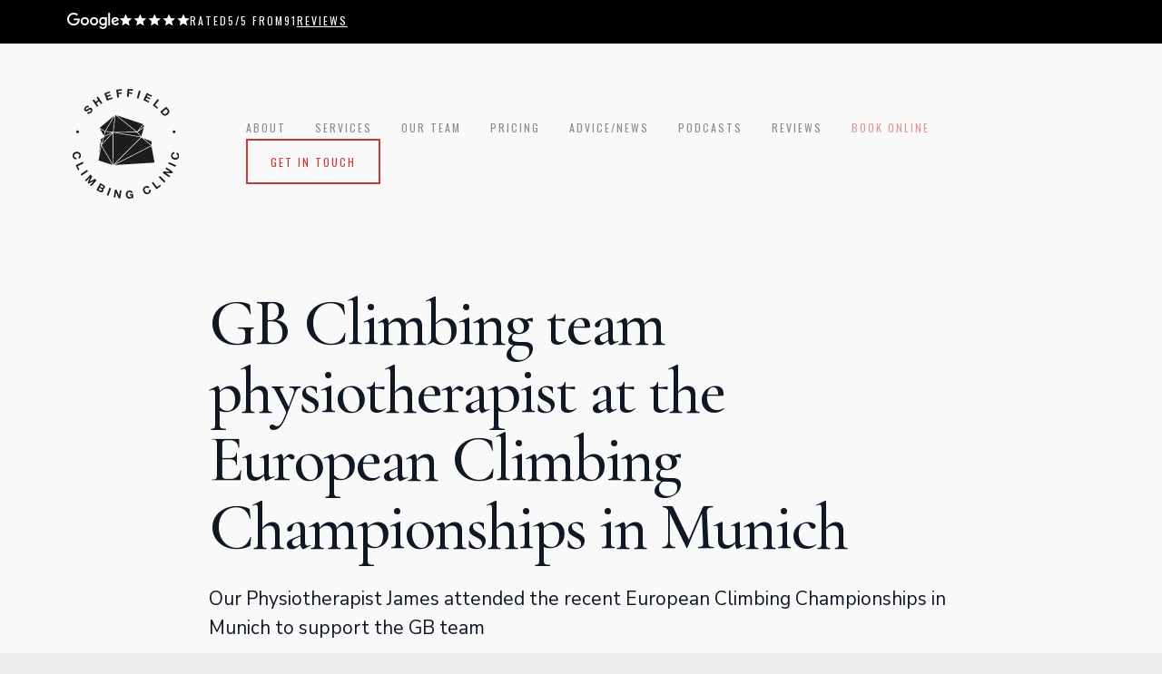

--- FILE ---
content_type: text/html
request_url: https://www.sheffieldclimbingclinic.com/post/gb-climbing-team-physiotherapist-at-the-european-climbing-championships-in-munich
body_size: 7260
content:
<!DOCTYPE html><!-- Last Published: Wed Jan 14 2026 14:47:59 GMT+0000 (Coordinated Universal Time) --><html data-wf-domain="www.sheffieldclimbingclinic.com" data-wf-page="5c4230bd0669a3d632f6ff12" data-wf-site="5c4230bc0669a39dbdf6ff01" lang="en" data-wf-collection="5c4230bd0669a3e21bf6ff26" data-wf-item-slug="gb-climbing-team-physiotherapist-at-the-european-climbing-championships-in-munich"><head><meta charset="utf-8"/><title>GB Climbing team physiotherapist at the European Climbing Championships in Munich  - Sheffield Climbing Clinic</title><meta content="width=device-width, initial-scale=1" name="viewport"/><link href="https://cdn.prod.website-files.com/5c4230bc0669a39dbdf6ff01/css/sheffieldclimbingclinic.shared.825ebb238.min.css" rel="stylesheet" type="text/css" integrity="sha384-gl67I4pjuzwwxVh8Fe6xA9cwaNk8F7g5Oz5t8RntdVMuTsvxJ9fxU7h5VfPfniWt" crossorigin="anonymous"/><link href="https://fonts.googleapis.com" rel="preconnect"/><link href="https://fonts.gstatic.com" rel="preconnect" crossorigin="anonymous"/><script src="https://ajax.googleapis.com/ajax/libs/webfont/1.6.26/webfont.js" type="text/javascript"></script><script type="text/javascript">WebFont.load({  google: {    families: ["Oswald:200,300,400,500,600,700","Cormorant Garamond:regular,500,500italic,600,600italic","Nunito Sans:regular,italic,600,600italic"]  }});</script><script type="text/javascript">!function(o,c){var n=c.documentElement,t=" w-mod-";n.className+=t+"js",("ontouchstart"in o||o.DocumentTouch&&c instanceof DocumentTouch)&&(n.className+=t+"touch")}(window,document);</script><link href="https://cdn.prod.website-files.com/5c4230bc0669a39dbdf6ff01/5c4f60ab43b439509f4e9e52_Favicon.png" rel="shortcut icon" type="image/x-icon"/><link href="https://cdn.prod.website-files.com/5c4230bc0669a39dbdf6ff01/5c4f60af3770f23517b6404b_Webclip.png" rel="apple-touch-icon"/><link href="https://www.sheffieldclimbingclinic.com/post/gb-climbing-team-physiotherapist-at-the-european-climbing-championships-in-munich" rel="canonical"/><script async="" src="https://www.googletagmanager.com/gtag/js?id=G-HJK5YM6RVH"></script><script type="text/javascript">window.dataLayer = window.dataLayer || [];function gtag(){dataLayer.push(arguments);}gtag('set', 'developer_id.dZGVlNj', true);gtag('js', new Date());gtag('config', 'G-HJK5YM6RVH');</script><!-- iubenda Cookie Plugin -->
<script type="text/javascript">
var _iub = _iub || [];
_iub.csConfiguration = {"cookiePolicyInOtherWindow":true,"lang":"en","perPurposeConsent":true,"siteId":2170552,"cookiePolicyId":99985572, "banner":{ "acceptButtonCaptionColor":"white","acceptButtonColor":"#c83838","acceptButtonDisplay":true,"backgroundColor":"white","closeButtonDisplay":false,"customizeButtonCaptionColor":"#4D4D4D","customizeButtonColor":"#DADADA","customizeButtonDisplay":true,"position":"float-bottom-left","rejectButtonCaptionColor":"black","rejectButtonColor":"#DADADA","rejectButtonDisplay":true,"textColor":"black" }};
</script>
<script type="text/javascript" src="//cs.iubenda.com/sync/2170552.js"></script>
<script type="text/javascript" src="//cdn.iubenda.com/cs/iubenda_cs.js" charset="UTF-8" async></script>

<style>
body{
  -webkit-font-smoothing: antialiased;
  -moz-osx-font-smoothing: grayscale;
  }
</style>

<!-- BugHerd Plugin -->
<script type="text/javascript" src="https://www.bugherd.com/sidebarv2.js?apikey=xjgms6xkdsedx7mu2ywnva" async="true"></script>

<!-- Fixing Safari's back button browser cache issue -->
<script>
(function () {
	window.onpageshow = function(event) {
		if (event.persisted) {
			window.location.reload();
		}
	};
})();
</script>
<!-- Finsweet Attributes -->
<script async type="module"
src="https://cdn.jsdelivr.net/npm/@finsweet/attributes@2/attributes.js"
fs-list
fs-selectcustom
fs-combobox
></script></head><body><div class="back-to-top w-hidden-small w-hidden-tiny"><a href="#top" class="back-to-top-button w-inline-block"><img src="https://cdn.prod.website-files.com/5c4230bc0669a39dbdf6ff01/5c4230bd0669a3e4a8f6ff18_Up-Arrow.png" width="10" alt="" class="down-arrow"/></a></div><div class="site-container"><div id="top" data-ix="show-back-to-top" class="navigation"><div class="reviews-banner-wrap"><div class="container"><div class="reviews-amount-wrapper"><div class="w-layout-hflex google-logo-wrap"><div class="google-icon margin-top w-embed"><svg xmlns="http://www.w3.org/2000/svg" width="58" height="18" viewBox="0 0 58 18" fill="none">
  <path d="M7.14305 6.42871V8.33351H11.7146C11.5717 9.42877 11.1908 10.1907 10.667 10.7621C10.0003 11.4288 8.95262 12.1907 7.09543 12.1907C4.28583 12.1907 2.04767 9.90497 2.04767 7.04777C2.04767 4.19057 4.28583 1.95242 7.14305 1.95242C8.6669 1.95242 9.76217 2.57148 10.6193 3.33341L11.9527 2.00004C10.8098 0.857161 9.28596 0 7.14305 0C3.2858 0 0 3.19054 0 7.04777C0 10.905 3.23818 14.0955 7.14305 14.0955C9.23834 14.0955 10.8098 13.4289 12.0479 12.1431C13.3337 10.8574 13.7147 9.09543 13.7147 7.61921C13.7147 7.19063 13.667 6.76205 13.6194 6.42871H7.14305Z" fill="white"/>
  <path d="M19.4295 4.85718C16.9056 4.85718 14.8579 6.76198 14.8579 9.42871C14.8579 12.0478 16.9056 14.0002 19.4295 14.0002C21.9533 14.0002 24.001 12.0954 24.001 9.42871C24.001 6.76198 21.9533 4.85718 19.4295 4.85718ZM19.4295 12.1431C18.0485 12.1431 16.858 11.0002 16.858 9.38108C16.858 7.762 18.0485 6.61912 19.4295 6.61912C20.8105 6.61912 22.001 7.762 22.001 9.38108C22.001 11.0478 20.8105 12.1431 19.4295 12.1431Z" fill="white"/>
  <path d="M41.7621 5.8572H41.7144C41.2859 5.33338 40.4287 4.85718 39.3334 4.85718C37.0476 4.85718 35.0952 6.85722 35.0952 9.42871C35.0952 12.0002 37.0953 14.0002 39.3334 14.0002C40.4287 14.0002 41.2859 13.524 41.7144 12.9526H41.7621V13.5717C41.7621 15.3336 40.8097 16.2384 39.3334 16.2384C38.0953 16.2384 37.3334 15.3812 37.0476 14.6193L35.3333 15.3336C35.8571 16.5241 37.1429 18.0003 39.381 18.0003C41.7144 18.0003 43.7145 16.6193 43.7145 13.2383V5.09528H41.8097V5.8572H41.7621ZM39.4763 12.1431C38.0953 12.1431 37.0476 10.9525 37.0476 9.38109C37.0476 7.762 38.0953 6.61912 39.4763 6.61912C40.8573 6.61912 41.9049 7.80962 41.9049 9.38109C41.9049 11.0002 40.8573 12.1431 39.4763 12.1431Z" fill="white"/>
  <path d="M29.6194 4.85718C27.0955 4.85718 25.0479 6.76198 25.0479 9.42871C25.0479 12.0478 27.0955 14.0002 29.6194 14.0002C32.1433 14.0002 34.191 12.0954 34.191 9.42871C34.1433 6.76198 32.0957 4.85718 29.6194 4.85718ZM29.6194 12.1431C28.2384 12.1431 27.0479 11.0002 27.0479 9.38108C27.0479 7.762 28.2384 6.61912 29.6194 6.61912C31.0004 6.61912 32.1909 7.762 32.1909 9.38108C32.1909 11.0478 31.0004 12.1431 29.6194 12.1431Z" fill="white"/>
  <path d="M45.2397 0.191162H47.1922V13.9534H45.2397V0.191162Z" fill="white"/>
  <path d="M53.24 12.1433C52.24 12.1433 51.5256 11.6671 51.0494 10.7623L57.1448 8.23846L56.9544 7.71464C56.5734 6.71462 55.4305 4.80981 53.0495 4.80981C50.7161 4.80981 48.7637 6.667 48.7637 9.38134C48.7637 11.9528 50.6685 13.9529 53.2876 13.9529C55.3829 13.9529 56.5734 12.6671 57.0496 11.9528L55.5258 10.9052C54.9543 11.6671 54.2876 12.1433 53.24 12.1433ZM53.0971 6.57176C53.9067 6.57176 54.5734 7.00034 54.8115 7.57178L50.7161 9.2861C50.7161 7.33368 52.0971 6.57176 53.0971 6.57176Z" fill="white"/>
</svg></div><div class="google-icon w-embed"><svg xmlns="http://www.w3.org/2000/svg" width="77" height="12" viewBox="0 0 77 12" fill="none">
  <path d="M6.29815 9.97086C6.41346 9.90307 6.55658 9.90307 6.67189 9.97086L10.0332 11.9481C10.3115 12.1118 10.651 11.8635 10.5792 11.5487L9.72686 7.81166C9.69628 7.67738 9.74307 7.5372 9.84843 7.44823L12.7778 4.97461C13.0285 4.76277 12.8982 4.35366 12.5713 4.32603L8.71799 3.99945C8.58426 3.98803 8.46711 3.90477 8.41258 3.78191L6.82884 0.218728C6.69805 -0.0754405 6.27936 -0.0721264 6.15318 0.224068L4.63998 3.77712C4.58656 3.90256 4.46812 3.98821 4.33218 3.99981L0.482749 4.32603C0.155793 4.35366 0.025566 4.76277 0.276263 4.97461L3.20247 7.44565C3.30949 7.53591 3.35591 7.67904 3.32257 7.81498L2.4095 11.5327C2.33176 11.8492 2.67309 12.1033 2.954 11.9381L6.29815 9.97086Z" fill="white"/>
  <path d="M22.1777 9.97086C22.293 9.90307 22.4359 9.90307 22.5512 9.97086L25.9125 11.9481C26.191 12.1118 26.5303 11.8635 26.4585 11.5487L25.6062 7.81166C25.5756 7.67738 25.6226 7.5372 25.7278 7.44823L28.6571 4.97461C28.908 4.76277 28.7776 4.35366 28.4506 4.32603L24.5975 3.99945C24.4636 3.98803 24.3464 3.90477 24.2919 3.78191L22.7083 0.218728C22.5776 -0.0754405 22.1589 -0.0721264 22.0327 0.224068L20.5193 3.77712C20.4659 3.90256 20.3474 3.98821 20.2115 3.99981L16.3623 4.32603C16.0353 4.35366 15.9049 4.76277 16.1556 4.97461L19.0818 7.44565C19.1888 7.53591 19.2354 7.67904 19.2019 7.81498L18.2888 11.5327C18.2111 11.8492 18.5524 12.1033 18.8333 11.9381L22.1777 9.97086Z" fill="white"/>
  <path d="M38.054 9.97086C38.1693 9.90307 38.3123 9.90307 38.4276 9.97086L41.789 11.9481C42.0674 12.1118 42.4068 11.8635 42.335 11.5487L41.4827 7.81166C41.452 7.67738 41.4989 7.5372 41.6041 7.44823L44.5336 4.97461C44.7843 4.76277 44.6539 4.35366 44.327 4.32603L40.4739 3.99945C40.3399 3.98803 40.223 3.90477 40.1683 3.78191L38.5847 0.218728C38.4539 -0.0754405 38.0352 -0.0721264 37.909 0.224068L36.3958 3.77712C36.3422 3.90256 36.2238 3.98821 36.0878 3.99981L32.2386 4.32603C31.9117 4.35366 31.7814 4.76277 32.0321 4.97461L34.9583 7.44565C35.0652 7.53591 35.1118 7.67904 35.0784 7.81498L34.1652 11.5327C34.0874 11.8492 34.4289 12.1033 34.7098 11.9381L38.054 9.97086Z" fill="white"/>
  <path d="M53.9311 9.97086C54.0464 9.90307 54.1893 9.90307 54.3046 9.97086L57.6659 11.9481C57.9445 12.1118 58.2837 11.8635 58.2119 11.5487L57.3596 7.81166C57.329 7.67738 57.3758 7.5372 57.4812 7.44823L60.4105 4.97461C60.6612 4.76277 60.531 4.35366 60.204 4.32603L56.3509 3.99945C56.217 3.98803 56.0999 3.90477 56.0454 3.78191L54.4616 0.218728C54.331 -0.0754405 53.9123 -0.0721264 53.7861 0.224068L52.2727 3.77712C52.2193 3.90256 52.1009 3.98821 51.9649 3.99981L48.1157 4.32603C47.7887 4.35366 47.6583 4.76277 47.909 4.97461L50.8352 7.44565C50.9422 7.53591 50.9887 7.67904 50.9553 7.81498L50.0423 11.5327C49.9645 11.8492 50.3058 12.1033 50.5867 11.9381L53.9311 9.97086Z" fill="white"/>
  <path d="M69.8038 9.97086C69.918 9.90307 70.0616 9.90307 70.1758 9.97086L73.5375 11.9481C73.8156 12.1118 74.1564 11.8635 74.0846 11.5487L73.2317 7.81166C73.2004 7.67738 73.2483 7.5372 73.3533 7.44823L76.2821 4.97461C76.5326 4.76277 76.4037 4.35366 76.0758 4.32603L72.2223 3.99945C72.0897 3.98803 71.9718 3.90477 71.9165 3.78191L70.3343 0.218728C70.2035 -0.0754405 69.7835 -0.0721264 69.6582 0.224068L68.1441 3.77712C68.0907 3.90256 67.9728 3.98821 67.8365 3.99981L63.9867 4.32603C63.6607 4.35366 63.5299 4.76277 63.7804 4.97461L66.7073 7.44565C66.8142 7.53591 66.8602 7.67904 66.8271 7.81498L65.9134 11.5327C65.8361 11.8492 66.1769 12.1033 66.4587 11.9381L69.8038 9.97086Z" fill="white"/>
</svg></div></div><div class="review-stats-list-wrapper w-dyn-list"><div role="list" class="w-dyn-items"><div role="listitem" class="reviews-stats-collection-item w-dyn-item"><div class="review-item-wrapper"><h6>Rated </h6><div class="w-layout-hflex"><h6>5</h6><h6>/5 from</h6></div><h6>91</h6><a href="/reviews" class="link white w-inline-block"><h6>Reviews</h6></a></div></div></div></div></div></div></div><div class="container"><div data-collapse="small" data-animation="default" data-duration="400" data-easing="ease" data-easing2="ease" role="banner" class="navbar w-nav"><div class="columns w-row"><div class="column w-clearfix w-col w-col-2"><a href="/" data-ix="fade-content-out" class="w-nav-brand"><img src="https://cdn.prod.website-files.com/5c4230bc0669a39dbdf6ff01/602e8c5df3153adbefc54759_scc-roundall.svg" alt="" class="logo"/></a></div><div class="column w-clearfix w-col w-col-10"><div class="menu-button w-nav-button"><div class="nav-toggle w-icon-nav-menu"></div></div><nav role="navigation" class="nav-menu w-nav-menu"><a href="/about" data-ix="fade-content-out" class="navbar-link w-nav-link">ABOUT</a><a href="/services" data-ix="fade-content-out" class="navbar-link w-nav-link">services</a><a href="/team" data-ix="fade-content-out" class="navbar-link w-nav-link">Our team</a><a href="/pricing" data-ix="fade-content-out" class="navbar-link w-nav-link">Pricing</a><a href="/articles" data-ix="fade-content-out" class="navbar-link w-nav-link">Advice/News</a><a href="/podcasts" data-ix="fade-content-out" class="navbar-link custom-button w-nav-link">Podcasts</a><a href="/reviews" data-ix="fade-content-out" class="navbar-link custom-button w-nav-link">Reviews</a><a href="https://whitehouseclinic.connect.tm3app.com/book/sheffield_climbing_clinic" data-ix="fade-content-out" target="_blank" class="navbar-link booking w-nav-link">BOOK ONLINE</a><a href="/contact" data-ix="fade-content-out" class="button nav-button w-button">get in touch</a></nav></div></div></div></div></div><div data-ix="fade-content-in" class="content-container"><div class="section"><div class="blog-container"><h1>GB Climbing team physiotherapist at the European Climbing Championships in Munich </h1><h5>Our Physiotherapist James attended the recent European Climbing Championships in Munich to support the GB team </h5><div class="separator blog-post-title-separator"></div><div class="blog-post-meta"><h6 class="blog-post-meta-title">by</h6><h6 class="blog-post-meta-title">James Walker - Physiotherapist </h6><h6 class="blog-post-meta-title">,</h6><h6 class="blog-post-meta-title">August 23, 2022</h6></div><div class="blog-post-body w-richtext"><figure class="w-richtext-align-center w-richtext-figure-type-image"><div><img src="https://cdn.prod.website-files.com/5c4230bd0669a3237cf6ff09/6304c28c004bd67cee89cc25_IMG_2964.jpg" loading="lazy" alt=""/></div><figcaption>Men&#x27;s Lead qualification routes                                                        </figcaption></figure><p>Last week I headed out to Munich today to provide physio support for senior GB Climbing team as they competed at the European Climbing Championships.<br/></p><p>This was part of a multi sport event which included Athletics, Beach Volleyball, Canoe Sprint, Cycling, Gymnastics, Rowing, Table Tennis, and Triathlon.<br/></p><p>The competition included boulder, lead and speed but also saw the new Olympic combined format scoring system trailed for the first time. </p><p>It was also the first time that climbing was given full coverage on the BBC.</p><p>The event itself was fantastic with huge crowds and some amazing climbing. </p><p>All of the team gave a huge effort and gained good competition experience for what will be a big year in 2023 as the first qualifying spots for Paris 2024 will be decided!</p><p>James </p></div><div class="separator"></div></div></div><div class="section background-white"><div class="container"><div class="column-fullwidth"><h4 class="section-heading">More News Stories</h4><div class="w-dyn-list"><div role="list" class="w-clearfix w-dyn-items w-row"><div role="listitem" class="blog-post-snippet w-dyn-item w-col w-col-4"><h6>June 24, 2024</h6><a href="/post/physiotherapist-jayden-bennett-joins-the-team" data-ix="fade-content-out" class="blog-post-snippet-heading">Physiotherapist Jayden Bennett joins the team </a><p class="blog-post-snippet-excerpt">Climbing specific Physiotherapist Jayden Bennett joins the Sheffield Climbing Clinic </p><a href="/post/physiotherapist-jayden-bennett-joins-the-team" data-ix="fade-content-out" class="text-link-uppercase">Read story</a></div><div role="listitem" class="blog-post-snippet w-dyn-item w-col w-col-4"><h6>January 25, 2024</h6><a href="/post/job-position-available" data-ix="fade-content-out" class="blog-post-snippet-heading">Job Position Available </a><p class="blog-post-snippet-excerpt">We are looking to recruit a Climbing Specialist Physiotherapist to join our team</p><a href="/post/job-position-available" data-ix="fade-content-out" class="text-link-uppercase">Read story</a></div><div role="listitem" class="blog-post-snippet w-dyn-item w-col w-col-4"><h6>May 31, 2023</h6><a href="/post/the-climbing-injury-podcast" data-ix="fade-content-out" class="blog-post-snippet-heading">The Climbing Injury Podcast </a><p class="blog-post-snippet-excerpt">We started a podcast all about climbing injuries!</p><a href="/post/the-climbing-injury-podcast" data-ix="fade-content-out" class="text-link-uppercase">Read story</a></div></div></div></div></div></div><div class="footer w-clearfix"><div class="footer-circle"></div><div class="footer-square"></div><div class="container"><div class="footer-content"><a href="/" data-ix="fade-content-out" class="footer-logo w-inline-block"><img src="https://cdn.prod.website-files.com/5c4230bc0669a39dbdf6ff01/5c425b23fe04b13ebc3cf53c_boulder%20vector%20red.svg" alt="" class="logo"/></a><div class="footer-tagline">A team with experience <em>&amp;</em> passion.</div><div class="link-wrapper"><ul role="list" class="link-list footer-navbar"><li class="link-list-item footer-link-list-item"><a href="/services" data-ix="fade-content-out" class="navbar-link footer-navbar-link">Services</a></li><li class="link-list-item footer-link-list-item"><a href="/team" data-ix="fade-content-out" class="navbar-link footer-navbar-link">OUR TEAM</a></li><li class="link-list-item footer-link-list-item"><a href="/articles" data-ix="fade-content-out" class="navbar-link footer-navbar-link">articles</a></li><li class="link-list-item link-liste-item-last footer-link-list-item"><a href="/contact" data-ix="fade-content-out" class="navbar-link footer-navbar-link navbar-link-last">CONTACT</a></li></ul><ul role="list" class="link-list social-list margin-top w-list-unstyled"><li class="link-list-item social-list-item"><a href="https://www.instagram.com/sheffieldclimbingclinic/" target="_blank" class="social-link w-inline-block"><img src="https://cdn.prod.website-files.com/5c4230bc0669a39dbdf6ff01/5c5b49e83cf561c3dafe8a91_insta.svg" alt="" class="social-icon"/></a></li><li class="link-list-item social-list-item"><a href="https://www.youtube.com/channel/UCQAjFs8vIQnDPSEe7WnKULQ" target="_blank" class="social-link w-inline-block"><img src="https://cdn.prod.website-files.com/5c4230bc0669a39dbdf6ff01/60acf023f9d003dff0a6ea5d_yuotube-icon.svg" alt="youtube" class="social-icon wide"/></a></li></ul></div><div class="link-wrapper no-margin"><ul role="list" class="link-list"><li class="link-list-item footer-link-list-item"><a href="https://www.north53.co/" target="_blank" class="navbar-link site-by">MADE BY North53</a></li><li class="link-list-item footer-link-list-item"><a href="/privacy-policy" class="navbar-link policy">Privacy policy</a></li></ul></div></div></div><div class="footer-third"><h6 class="footer-third-heading">Call</h6><a href="#" class="footer-third-text link">0114 263 2054</a></div><div class="footer-third"><h6 class="footer-third-heading">visit</h6><div class="footer-third-text"><a href="https://goo.gl/maps/o4LUdRgHCky" target="_blank" class="footer-link">3 Sandygate Park, Sheffield, S10 5TZ</a></div></div><div class="footer-third"><a href="https://whitehouseclinic.connect.tm3app.com/book/sheffield_climbing_clinic" data-ix="fade-content-out" target="_blank" class="navbar-link footer-navbar-link">BOOK A CONSULTATION</a></div></div></div></div><script src="https://d3e54v103j8qbb.cloudfront.net/js/jquery-3.5.1.min.dc5e7f18c8.js?site=5c4230bc0669a39dbdf6ff01" type="text/javascript" integrity="sha256-9/aliU8dGd2tb6OSsuzixeV4y/faTqgFtohetphbbj0=" crossorigin="anonymous"></script><script src="https://cdn.prod.website-files.com/5c4230bc0669a39dbdf6ff01/js/sheffieldclimbingclinic.schunk.cc080c0fc8213f53.js" type="text/javascript" integrity="sha384-KMMo9YhgMOLlEuUHefobJ0ChH+fabj/THLw+MZVVsPIv4ieCdgD4DNS5mUoBs+OK" crossorigin="anonymous"></script><script src="https://cdn.prod.website-files.com/5c4230bc0669a39dbdf6ff01/js/sheffieldclimbingclinic.8cfb3a9c.2812bf68f5a982b8.js" type="text/javascript" integrity="sha384-MQBMKpg8prwAlNg5IbRac9En4hEbPmOjVm9Ww4LarheCHUoiLrSzQIu1TjMtXUG+" crossorigin="anonymous"></script></body></html>

--- FILE ---
content_type: text/css
request_url: https://cdn.prod.website-files.com/5c4230bc0669a39dbdf6ff01/css/sheffieldclimbingclinic.shared.825ebb238.min.css
body_size: 12483
content:
html{-webkit-text-size-adjust:100%;-ms-text-size-adjust:100%;font-family:sans-serif}body{margin:0}article,aside,details,figcaption,figure,footer,header,hgroup,main,menu,nav,section,summary{display:block}audio,canvas,progress,video{vertical-align:baseline;display:inline-block}audio:not([controls]){height:0;display:none}[hidden],template{display:none}a{background-color:#0000}a:active,a:hover{outline:0}abbr[title]{border-bottom:1px dotted}b,strong{font-weight:700}dfn{font-style:italic}h1{margin:.67em 0;font-size:2em}mark{color:#000;background:#ff0}small{font-size:80%}sub,sup{vertical-align:baseline;font-size:75%;line-height:0;position:relative}sup{top:-.5em}sub{bottom:-.25em}img{border:0}svg:not(:root){overflow:hidden}hr{box-sizing:content-box;height:0}pre{overflow:auto}code,kbd,pre,samp{font-family:monospace;font-size:1em}button,input,optgroup,select,textarea{color:inherit;font:inherit;margin:0}button{overflow:visible}button,select{text-transform:none}button,html input[type=button],input[type=reset]{-webkit-appearance:button;cursor:pointer}button[disabled],html input[disabled]{cursor:default}button::-moz-focus-inner,input::-moz-focus-inner{border:0;padding:0}input{line-height:normal}input[type=checkbox],input[type=radio]{box-sizing:border-box;padding:0}input[type=number]::-webkit-inner-spin-button,input[type=number]::-webkit-outer-spin-button{height:auto}input[type=search]{-webkit-appearance:none}input[type=search]::-webkit-search-cancel-button,input[type=search]::-webkit-search-decoration{-webkit-appearance:none}legend{border:0;padding:0}textarea{overflow:auto}optgroup{font-weight:700}table{border-collapse:collapse;border-spacing:0}td,th{padding:0}@font-face{font-family:webflow-icons;src:url([data-uri])format("truetype");font-weight:400;font-style:normal}[class^=w-icon-],[class*=\ w-icon-]{speak:none;font-variant:normal;text-transform:none;-webkit-font-smoothing:antialiased;-moz-osx-font-smoothing:grayscale;font-style:normal;font-weight:400;line-height:1;font-family:webflow-icons!important}.w-icon-slider-right:before{content:""}.w-icon-slider-left:before{content:""}.w-icon-nav-menu:before{content:""}.w-icon-arrow-down:before,.w-icon-dropdown-toggle:before{content:""}.w-icon-file-upload-remove:before{content:""}.w-icon-file-upload-icon:before{content:""}*{box-sizing:border-box}html{height:100%}body{color:#333;background-color:#fff;min-height:100%;margin:0;font-family:Arial,sans-serif;font-size:14px;line-height:20px}img{vertical-align:middle;max-width:100%;display:inline-block}html.w-mod-touch *{background-attachment:scroll!important}.w-block{display:block}.w-inline-block{max-width:100%;display:inline-block}.w-clearfix:before,.w-clearfix:after{content:" ";grid-area:1/1/2/2;display:table}.w-clearfix:after{clear:both}.w-hidden{display:none}.w-button{color:#fff;line-height:inherit;cursor:pointer;background-color:#3898ec;border:0;border-radius:0;padding:9px 15px;text-decoration:none;display:inline-block}input.w-button{-webkit-appearance:button}html[data-w-dynpage] [data-w-cloak]{color:#0000!important}.w-code-block{margin:unset}pre.w-code-block code{all:inherit}.w-optimization{display:contents}.w-webflow-badge,.w-webflow-badge>img{box-sizing:unset;width:unset;height:unset;max-height:unset;max-width:unset;min-height:unset;min-width:unset;margin:unset;padding:unset;float:unset;clear:unset;border:unset;border-radius:unset;background:unset;background-image:unset;background-position:unset;background-size:unset;background-repeat:unset;background-origin:unset;background-clip:unset;background-attachment:unset;background-color:unset;box-shadow:unset;transform:unset;direction:unset;font-family:unset;font-weight:unset;color:unset;font-size:unset;line-height:unset;font-style:unset;font-variant:unset;text-align:unset;letter-spacing:unset;-webkit-text-decoration:unset;text-decoration:unset;text-indent:unset;text-transform:unset;list-style-type:unset;text-shadow:unset;vertical-align:unset;cursor:unset;white-space:unset;word-break:unset;word-spacing:unset;word-wrap:unset;transition:unset}.w-webflow-badge{white-space:nowrap;cursor:pointer;box-shadow:0 0 0 1px #0000001a,0 1px 3px #0000001a;visibility:visible!important;opacity:1!important;z-index:2147483647!important;color:#aaadb0!important;overflow:unset!important;background-color:#fff!important;border-radius:3px!important;width:auto!important;height:auto!important;margin:0!important;padding:6px!important;font-size:12px!important;line-height:14px!important;text-decoration:none!important;display:inline-block!important;position:fixed!important;inset:auto 12px 12px auto!important;transform:none!important}.w-webflow-badge>img{position:unset;visibility:unset!important;opacity:1!important;vertical-align:middle!important;display:inline-block!important}h1,h2,h3,h4,h5,h6{margin-bottom:10px;font-weight:700}h1{margin-top:20px;font-size:38px;line-height:44px}h2{margin-top:20px;font-size:32px;line-height:36px}h3{margin-top:20px;font-size:24px;line-height:30px}h4{margin-top:10px;font-size:18px;line-height:24px}h5{margin-top:10px;font-size:14px;line-height:20px}h6{margin-top:10px;font-size:12px;line-height:18px}p{margin-top:0;margin-bottom:10px}blockquote{border-left:5px solid #e2e2e2;margin:0 0 10px;padding:10px 20px;font-size:18px;line-height:22px}figure{margin:0 0 10px}figcaption{text-align:center;margin-top:5px}ul,ol{margin-top:0;margin-bottom:10px;padding-left:40px}.w-list-unstyled{padding-left:0;list-style:none}.w-embed:before,.w-embed:after{content:" ";grid-area:1/1/2/2;display:table}.w-embed:after{clear:both}.w-video{width:100%;padding:0;position:relative}.w-video iframe,.w-video object,.w-video embed{border:none;width:100%;height:100%;position:absolute;top:0;left:0}fieldset{border:0;margin:0;padding:0}button,[type=button],[type=reset]{cursor:pointer;-webkit-appearance:button;border:0}.w-form{margin:0 0 15px}.w-form-done{text-align:center;background-color:#ddd;padding:20px;display:none}.w-form-fail{background-color:#ffdede;margin-top:10px;padding:10px;display:none}label{margin-bottom:5px;font-weight:700;display:block}.w-input,.w-select{color:#333;vertical-align:middle;background-color:#fff;border:1px solid #ccc;width:100%;height:38px;margin-bottom:10px;padding:8px 12px;font-size:14px;line-height:1.42857;display:block}.w-input::placeholder,.w-select::placeholder{color:#999}.w-input:focus,.w-select:focus{border-color:#3898ec;outline:0}.w-input[disabled],.w-select[disabled],.w-input[readonly],.w-select[readonly],fieldset[disabled] .w-input,fieldset[disabled] .w-select{cursor:not-allowed}.w-input[disabled]:not(.w-input-disabled),.w-select[disabled]:not(.w-input-disabled),.w-input[readonly],.w-select[readonly],fieldset[disabled]:not(.w-input-disabled) .w-input,fieldset[disabled]:not(.w-input-disabled) .w-select{background-color:#eee}textarea.w-input,textarea.w-select{height:auto}.w-select{background-color:#f3f3f3}.w-select[multiple]{height:auto}.w-form-label{cursor:pointer;margin-bottom:0;font-weight:400;display:inline-block}.w-radio{margin-bottom:5px;padding-left:20px;display:block}.w-radio:before,.w-radio:after{content:" ";grid-area:1/1/2/2;display:table}.w-radio:after{clear:both}.w-radio-input{float:left;margin:3px 0 0 -20px;line-height:normal}.w-file-upload{margin-bottom:10px;display:block}.w-file-upload-input{opacity:0;z-index:-100;width:.1px;height:.1px;position:absolute;overflow:hidden}.w-file-upload-default,.w-file-upload-uploading,.w-file-upload-success{color:#333;display:inline-block}.w-file-upload-error{margin-top:10px;display:block}.w-file-upload-default.w-hidden,.w-file-upload-uploading.w-hidden,.w-file-upload-error.w-hidden,.w-file-upload-success.w-hidden{display:none}.w-file-upload-uploading-btn{cursor:pointer;background-color:#fafafa;border:1px solid #ccc;margin:0;padding:8px 12px;font-size:14px;font-weight:400;display:flex}.w-file-upload-file{background-color:#fafafa;border:1px solid #ccc;flex-grow:1;justify-content:space-between;margin:0;padding:8px 9px 8px 11px;display:flex}.w-file-upload-file-name{font-size:14px;font-weight:400;display:block}.w-file-remove-link{cursor:pointer;width:auto;height:auto;margin-top:3px;margin-left:10px;padding:3px;display:block}.w-icon-file-upload-remove{margin:auto;font-size:10px}.w-file-upload-error-msg{color:#ea384c;padding:2px 0;display:inline-block}.w-file-upload-info{padding:0 12px;line-height:38px;display:inline-block}.w-file-upload-label{cursor:pointer;background-color:#fafafa;border:1px solid #ccc;margin:0;padding:8px 12px;font-size:14px;font-weight:400;display:inline-block}.w-icon-file-upload-icon,.w-icon-file-upload-uploading{width:20px;margin-right:8px;display:inline-block}.w-icon-file-upload-uploading{height:20px}.w-container{max-width:940px;margin-left:auto;margin-right:auto}.w-container:before,.w-container:after{content:" ";grid-area:1/1/2/2;display:table}.w-container:after{clear:both}.w-container .w-row{margin-left:-10px;margin-right:-10px}.w-row:before,.w-row:after{content:" ";grid-area:1/1/2/2;display:table}.w-row:after{clear:both}.w-row .w-row{margin-left:0;margin-right:0}.w-col{float:left;width:100%;min-height:1px;padding-left:10px;padding-right:10px;position:relative}.w-col .w-col{padding-left:0;padding-right:0}.w-col-1{width:8.33333%}.w-col-2{width:16.6667%}.w-col-3{width:25%}.w-col-4{width:33.3333%}.w-col-5{width:41.6667%}.w-col-6{width:50%}.w-col-7{width:58.3333%}.w-col-8{width:66.6667%}.w-col-9{width:75%}.w-col-10{width:83.3333%}.w-col-11{width:91.6667%}.w-col-12{width:100%}.w-hidden-main{display:none!important}@media screen and (max-width:991px){.w-container{max-width:728px}.w-hidden-main{display:inherit!important}.w-hidden-medium{display:none!important}.w-col-medium-1{width:8.33333%}.w-col-medium-2{width:16.6667%}.w-col-medium-3{width:25%}.w-col-medium-4{width:33.3333%}.w-col-medium-5{width:41.6667%}.w-col-medium-6{width:50%}.w-col-medium-7{width:58.3333%}.w-col-medium-8{width:66.6667%}.w-col-medium-9{width:75%}.w-col-medium-10{width:83.3333%}.w-col-medium-11{width:91.6667%}.w-col-medium-12{width:100%}.w-col-stack{width:100%;left:auto;right:auto}}@media screen and (max-width:767px){.w-hidden-main,.w-hidden-medium{display:inherit!important}.w-hidden-small{display:none!important}.w-row,.w-container .w-row{margin-left:0;margin-right:0}.w-col{width:100%;left:auto;right:auto}.w-col-small-1{width:8.33333%}.w-col-small-2{width:16.6667%}.w-col-small-3{width:25%}.w-col-small-4{width:33.3333%}.w-col-small-5{width:41.6667%}.w-col-small-6{width:50%}.w-col-small-7{width:58.3333%}.w-col-small-8{width:66.6667%}.w-col-small-9{width:75%}.w-col-small-10{width:83.3333%}.w-col-small-11{width:91.6667%}.w-col-small-12{width:100%}}@media screen and (max-width:479px){.w-container{max-width:none}.w-hidden-main,.w-hidden-medium,.w-hidden-small{display:inherit!important}.w-hidden-tiny{display:none!important}.w-col{width:100%}.w-col-tiny-1{width:8.33333%}.w-col-tiny-2{width:16.6667%}.w-col-tiny-3{width:25%}.w-col-tiny-4{width:33.3333%}.w-col-tiny-5{width:41.6667%}.w-col-tiny-6{width:50%}.w-col-tiny-7{width:58.3333%}.w-col-tiny-8{width:66.6667%}.w-col-tiny-9{width:75%}.w-col-tiny-10{width:83.3333%}.w-col-tiny-11{width:91.6667%}.w-col-tiny-12{width:100%}}.w-widget{position:relative}.w-widget-map{width:100%;height:400px}.w-widget-map label{width:auto;display:inline}.w-widget-map img{max-width:inherit}.w-widget-map .gm-style-iw{text-align:center}.w-widget-map .gm-style-iw>button{display:none!important}.w-widget-twitter{overflow:hidden}.w-widget-twitter-count-shim{vertical-align:top;text-align:center;background:#fff;border:1px solid #758696;border-radius:3px;width:28px;height:20px;display:inline-block;position:relative}.w-widget-twitter-count-shim *{pointer-events:none;-webkit-user-select:none;user-select:none}.w-widget-twitter-count-shim .w-widget-twitter-count-inner{text-align:center;color:#999;font-family:serif;font-size:15px;line-height:12px;position:relative}.w-widget-twitter-count-shim .w-widget-twitter-count-clear{display:block;position:relative}.w-widget-twitter-count-shim.w--large{width:36px;height:28px}.w-widget-twitter-count-shim.w--large .w-widget-twitter-count-inner{font-size:18px;line-height:18px}.w-widget-twitter-count-shim:not(.w--vertical){margin-left:5px;margin-right:8px}.w-widget-twitter-count-shim:not(.w--vertical).w--large{margin-left:6px}.w-widget-twitter-count-shim:not(.w--vertical):before,.w-widget-twitter-count-shim:not(.w--vertical):after{content:" ";pointer-events:none;border:solid #0000;width:0;height:0;position:absolute;top:50%;left:0}.w-widget-twitter-count-shim:not(.w--vertical):before{border-width:4px;border-color:#75869600 #5d6c7b #75869600 #75869600;margin-top:-4px;margin-left:-9px}.w-widget-twitter-count-shim:not(.w--vertical).w--large:before{border-width:5px;margin-top:-5px;margin-left:-10px}.w-widget-twitter-count-shim:not(.w--vertical):after{border-width:4px;border-color:#fff0 #fff #fff0 #fff0;margin-top:-4px;margin-left:-8px}.w-widget-twitter-count-shim:not(.w--vertical).w--large:after{border-width:5px;margin-top:-5px;margin-left:-9px}.w-widget-twitter-count-shim.w--vertical{width:61px;height:33px;margin-bottom:8px}.w-widget-twitter-count-shim.w--vertical:before,.w-widget-twitter-count-shim.w--vertical:after{content:" ";pointer-events:none;border:solid #0000;width:0;height:0;position:absolute;top:100%;left:50%}.w-widget-twitter-count-shim.w--vertical:before{border-width:5px;border-color:#5d6c7b #75869600 #75869600;margin-left:-5px}.w-widget-twitter-count-shim.w--vertical:after{border-width:4px;border-color:#fff #fff0 #fff0;margin-left:-4px}.w-widget-twitter-count-shim.w--vertical .w-widget-twitter-count-inner{font-size:18px;line-height:22px}.w-widget-twitter-count-shim.w--vertical.w--large{width:76px}.w-background-video{color:#fff;height:500px;position:relative;overflow:hidden}.w-background-video>video{object-fit:cover;z-index:-100;background-position:50%;background-size:cover;width:100%;height:100%;margin:auto;position:absolute;inset:-100%}.w-background-video>video::-webkit-media-controls-start-playback-button{-webkit-appearance:none;display:none!important}.w-background-video--control{background-color:#0000;padding:0;position:absolute;bottom:1em;right:1em}.w-background-video--control>[hidden]{display:none!important}.w-slider{text-align:center;clear:both;-webkit-tap-highlight-color:#0000;tap-highlight-color:#0000;background:#ddd;height:300px;position:relative}.w-slider-mask{z-index:1;white-space:nowrap;height:100%;display:block;position:relative;left:0;right:0;overflow:hidden}.w-slide{vertical-align:top;white-space:normal;text-align:left;width:100%;height:100%;display:inline-block;position:relative}.w-slider-nav{z-index:2;text-align:center;-webkit-tap-highlight-color:#0000;tap-highlight-color:#0000;height:40px;margin:auto;padding-top:10px;position:absolute;inset:auto 0 0}.w-slider-nav.w-round>div{border-radius:100%}.w-slider-nav.w-num>div{font-size:inherit;line-height:inherit;width:auto;height:auto;padding:.2em .5em}.w-slider-nav.w-shadow>div{box-shadow:0 0 3px #3336}.w-slider-nav-invert{color:#fff}.w-slider-nav-invert>div{background-color:#2226}.w-slider-nav-invert>div.w-active{background-color:#222}.w-slider-dot{cursor:pointer;background-color:#fff6;width:1em;height:1em;margin:0 3px .5em;transition:background-color .1s,color .1s;display:inline-block;position:relative}.w-slider-dot.w-active{background-color:#fff}.w-slider-dot:focus{outline:none;box-shadow:0 0 0 2px #fff}.w-slider-dot:focus.w-active{box-shadow:none}.w-slider-arrow-left,.w-slider-arrow-right{cursor:pointer;color:#fff;-webkit-tap-highlight-color:#0000;tap-highlight-color:#0000;-webkit-user-select:none;user-select:none;width:80px;margin:auto;font-size:40px;position:absolute;inset:0;overflow:hidden}.w-slider-arrow-left [class^=w-icon-],.w-slider-arrow-right [class^=w-icon-],.w-slider-arrow-left [class*=\ w-icon-],.w-slider-arrow-right [class*=\ w-icon-]{position:absolute}.w-slider-arrow-left:focus,.w-slider-arrow-right:focus{outline:0}.w-slider-arrow-left{z-index:3;right:auto}.w-slider-arrow-right{z-index:4;left:auto}.w-icon-slider-left,.w-icon-slider-right{width:1em;height:1em;margin:auto;inset:0}.w-slider-aria-label{clip:rect(0 0 0 0);border:0;width:1px;height:1px;margin:-1px;padding:0;position:absolute;overflow:hidden}.w-slider-force-show{display:block!important}.w-dropdown{text-align:left;z-index:900;margin-left:auto;margin-right:auto;display:inline-block;position:relative}.w-dropdown-btn,.w-dropdown-toggle,.w-dropdown-link{vertical-align:top;color:#222;text-align:left;white-space:nowrap;margin-left:auto;margin-right:auto;padding:20px;text-decoration:none;position:relative}.w-dropdown-toggle{-webkit-user-select:none;user-select:none;cursor:pointer;padding-right:40px;display:inline-block}.w-dropdown-toggle:focus{outline:0}.w-icon-dropdown-toggle{width:1em;height:1em;margin:auto 20px auto auto;position:absolute;top:0;bottom:0;right:0}.w-dropdown-list{background:#ddd;min-width:100%;display:none;position:absolute}.w-dropdown-list.w--open{display:block}.w-dropdown-link{color:#222;padding:10px 20px;display:block}.w-dropdown-link.w--current{color:#0082f3}.w-dropdown-link:focus{outline:0}@media screen and (max-width:767px){.w-nav-brand{padding-left:10px}}.w-lightbox-backdrop{cursor:auto;letter-spacing:normal;text-indent:0;text-shadow:none;text-transform:none;visibility:visible;white-space:normal;word-break:normal;word-spacing:normal;word-wrap:normal;color:#fff;text-align:center;z-index:2000;opacity:0;-webkit-user-select:none;-moz-user-select:none;-webkit-tap-highlight-color:transparent;background:#000000e6;outline:0;font-family:Helvetica Neue,Helvetica,Ubuntu,Segoe UI,Verdana,sans-serif;font-size:17px;font-style:normal;font-weight:300;line-height:1.2;list-style:disc;position:fixed;inset:0;-webkit-transform:translate(0)}.w-lightbox-backdrop,.w-lightbox-container{-webkit-overflow-scrolling:touch;height:100%;overflow:auto}.w-lightbox-content{height:100vh;position:relative;overflow:hidden}.w-lightbox-view{opacity:0;width:100vw;height:100vh;position:absolute}.w-lightbox-view:before{content:"";height:100vh}.w-lightbox-group,.w-lightbox-group .w-lightbox-view,.w-lightbox-group .w-lightbox-view:before{height:86vh}.w-lightbox-frame,.w-lightbox-view:before{vertical-align:middle;display:inline-block}.w-lightbox-figure{margin:0;position:relative}.w-lightbox-group .w-lightbox-figure{cursor:pointer}.w-lightbox-img{width:auto;max-width:none;height:auto}.w-lightbox-image{float:none;max-width:100vw;max-height:100vh;display:block}.w-lightbox-group .w-lightbox-image{max-height:86vh}.w-lightbox-caption{text-align:left;text-overflow:ellipsis;white-space:nowrap;background:#0006;padding:.5em 1em;position:absolute;bottom:0;left:0;right:0;overflow:hidden}.w-lightbox-embed{width:100%;height:100%;position:absolute;inset:0}.w-lightbox-control{cursor:pointer;background-position:50%;background-repeat:no-repeat;background-size:24px;width:4em;transition:all .3s;position:absolute;top:0}.w-lightbox-left{background-image:url([data-uri]);display:none;bottom:0;left:0}.w-lightbox-right{background-image:url([data-uri]);display:none;bottom:0;right:0}.w-lightbox-close{background-image:url([data-uri]);background-size:18px;height:2.6em;right:0}.w-lightbox-strip{white-space:nowrap;padding:0 1vh;line-height:0;position:absolute;bottom:0;left:0;right:0;overflow:auto hidden}.w-lightbox-item{box-sizing:content-box;cursor:pointer;width:10vh;padding:2vh 1vh;display:inline-block;-webkit-transform:translate(0,0)}.w-lightbox-active{opacity:.3}.w-lightbox-thumbnail{background:#222;height:10vh;position:relative;overflow:hidden}.w-lightbox-thumbnail-image{position:absolute;top:0;left:0}.w-lightbox-thumbnail .w-lightbox-tall{width:100%;top:50%;transform:translateY(-50%)}.w-lightbox-thumbnail .w-lightbox-wide{height:100%;left:50%;transform:translate(-50%)}.w-lightbox-spinner{box-sizing:border-box;border:5px solid #0006;border-radius:50%;width:40px;height:40px;margin-top:-20px;margin-left:-20px;animation:.8s linear infinite spin;position:absolute;top:50%;left:50%}.w-lightbox-spinner:after{content:"";border:3px solid #0000;border-bottom-color:#fff;border-radius:50%;position:absolute;inset:-4px}.w-lightbox-hide{display:none}.w-lightbox-noscroll{overflow:hidden}@media (min-width:768px){.w-lightbox-content{height:96vh;margin-top:2vh}.w-lightbox-view,.w-lightbox-view:before{height:96vh}.w-lightbox-group,.w-lightbox-group .w-lightbox-view,.w-lightbox-group .w-lightbox-view:before{height:84vh}.w-lightbox-image{max-width:96vw;max-height:96vh}.w-lightbox-group .w-lightbox-image{max-width:82.3vw;max-height:84vh}.w-lightbox-left,.w-lightbox-right{opacity:.5;display:block}.w-lightbox-close{opacity:.8}.w-lightbox-control:hover{opacity:1}}.w-lightbox-inactive,.w-lightbox-inactive:hover{opacity:0}.w-richtext:before,.w-richtext:after{content:" ";grid-area:1/1/2/2;display:table}.w-richtext:after{clear:both}.w-richtext[contenteditable=true]:before,.w-richtext[contenteditable=true]:after{white-space:initial}.w-richtext ol,.w-richtext ul{overflow:hidden}.w-richtext .w-richtext-figure-selected.w-richtext-figure-type-video div:after,.w-richtext .w-richtext-figure-selected[data-rt-type=video] div:after,.w-richtext .w-richtext-figure-selected.w-richtext-figure-type-image div,.w-richtext .w-richtext-figure-selected[data-rt-type=image] div{outline:2px solid #2895f7}.w-richtext figure.w-richtext-figure-type-video>div:after,.w-richtext figure[data-rt-type=video]>div:after{content:"";display:none;position:absolute;inset:0}.w-richtext figure{max-width:60%;position:relative}.w-richtext figure>div:before{cursor:default!important}.w-richtext figure img{width:100%}.w-richtext figure figcaption.w-richtext-figcaption-placeholder{opacity:.6}.w-richtext figure div{color:#0000;font-size:0}.w-richtext figure.w-richtext-figure-type-image,.w-richtext figure[data-rt-type=image]{display:table}.w-richtext figure.w-richtext-figure-type-image>div,.w-richtext figure[data-rt-type=image]>div{display:inline-block}.w-richtext figure.w-richtext-figure-type-image>figcaption,.w-richtext figure[data-rt-type=image]>figcaption{caption-side:bottom;display:table-caption}.w-richtext figure.w-richtext-figure-type-video,.w-richtext figure[data-rt-type=video]{width:60%;height:0}.w-richtext figure.w-richtext-figure-type-video iframe,.w-richtext figure[data-rt-type=video] iframe{width:100%;height:100%;position:absolute;top:0;left:0}.w-richtext figure.w-richtext-figure-type-video>div,.w-richtext figure[data-rt-type=video]>div{width:100%}.w-richtext figure.w-richtext-align-center{clear:both;margin-left:auto;margin-right:auto}.w-richtext figure.w-richtext-align-center.w-richtext-figure-type-image>div,.w-richtext figure.w-richtext-align-center[data-rt-type=image]>div{max-width:100%}.w-richtext figure.w-richtext-align-normal{clear:both}.w-richtext figure.w-richtext-align-fullwidth{text-align:center;clear:both;width:100%;max-width:100%;margin-left:auto;margin-right:auto;display:block}.w-richtext figure.w-richtext-align-fullwidth>div{padding-bottom:inherit;display:inline-block}.w-richtext figure.w-richtext-align-fullwidth>figcaption{display:block}.w-richtext figure.w-richtext-align-floatleft{float:left;clear:none;margin-right:15px}.w-richtext figure.w-richtext-align-floatright{float:right;clear:none;margin-left:15px}.w-nav{z-index:1000;background:#ddd;position:relative}.w-nav:before,.w-nav:after{content:" ";grid-area:1/1/2/2;display:table}.w-nav:after{clear:both}.w-nav-brand{float:left;color:#333;text-decoration:none;position:relative}.w-nav-link{vertical-align:top;color:#222;text-align:left;margin-left:auto;margin-right:auto;padding:20px;text-decoration:none;display:inline-block;position:relative}.w-nav-link.w--current{color:#0082f3}.w-nav-menu{float:right;position:relative}[data-nav-menu-open]{text-align:center;background:#c8c8c8;min-width:200px;position:absolute;top:100%;left:0;right:0;overflow:visible;display:block!important}.w--nav-link-open{display:block;position:relative}.w-nav-overlay{width:100%;display:none;position:absolute;top:100%;left:0;right:0;overflow:hidden}.w-nav-overlay [data-nav-menu-open]{top:0}.w-nav[data-animation=over-left] .w-nav-overlay{width:auto}.w-nav[data-animation=over-left] .w-nav-overlay,.w-nav[data-animation=over-left] [data-nav-menu-open]{z-index:1;top:0;right:auto}.w-nav[data-animation=over-right] .w-nav-overlay{width:auto}.w-nav[data-animation=over-right] .w-nav-overlay,.w-nav[data-animation=over-right] [data-nav-menu-open]{z-index:1;top:0;left:auto}.w-nav-button{float:right;cursor:pointer;-webkit-tap-highlight-color:#0000;tap-highlight-color:#0000;-webkit-user-select:none;user-select:none;padding:18px;font-size:24px;display:none;position:relative}.w-nav-button:focus{outline:0}.w-nav-button.w--open{color:#fff;background-color:#c8c8c8}.w-nav[data-collapse=all] .w-nav-menu{display:none}.w-nav[data-collapse=all] .w-nav-button,.w--nav-dropdown-open,.w--nav-dropdown-toggle-open{display:block}.w--nav-dropdown-list-open{position:static}@media screen and (max-width:991px){.w-nav[data-collapse=medium] .w-nav-menu{display:none}.w-nav[data-collapse=medium] .w-nav-button{display:block}}@media screen and (max-width:767px){.w-nav[data-collapse=small] .w-nav-menu{display:none}.w-nav[data-collapse=small] .w-nav-button{display:block}.w-nav-brand{padding-left:10px}}@media screen and (max-width:479px){.w-nav[data-collapse=tiny] .w-nav-menu{display:none}.w-nav[data-collapse=tiny] .w-nav-button{display:block}}.w-tabs{position:relative}.w-tabs:before,.w-tabs:after{content:" ";grid-area:1/1/2/2;display:table}.w-tabs:after{clear:both}.w-tab-menu{position:relative}.w-tab-link{vertical-align:top;text-align:left;cursor:pointer;color:#222;background-color:#ddd;padding:9px 30px;text-decoration:none;display:inline-block;position:relative}.w-tab-link.w--current{background-color:#c8c8c8}.w-tab-link:focus{outline:0}.w-tab-content{display:block;position:relative;overflow:hidden}.w-tab-pane{display:none;position:relative}.w--tab-active{display:block}@media screen and (max-width:479px){.w-tab-link{display:block}}.w-ix-emptyfix:after{content:""}@keyframes spin{0%{transform:rotate(0)}to{transform:rotate(360deg)}}.w-dyn-empty{background-color:#ddd;padding:10px}.w-dyn-hide,.w-dyn-bind-empty,.w-condition-invisible{display:none!important}.wf-layout-layout{display:grid}:root{--dark:#101826;--primary:#c83838;--site-background:#f9f9f9;--white:white;--black:black;--dark-secondary:#161e2d}.w-layout-hflex{flex-direction:row;align-items:flex-start;display:flex}body{color:var(--dark);background-color:#eee;font-family:Nunito Sans,sans-serif;font-size:16px;line-height:25px}h1{color:var(--dark);letter-spacing:-2px;margin-top:0;margin-bottom:25px;font-family:Cormorant Garamond,sans-serif;font-size:72px;font-weight:500;line-height:75px}h2{letter-spacing:-1px;margin-top:0;margin-bottom:25px;font-family:Cormorant Garamond,sans-serif;font-size:64px;font-weight:500;line-height:68px}h3{margin-top:0;margin-bottom:25px;font-family:Cormorant Garamond,sans-serif;font-size:24px;font-weight:600;line-height:1.2}h4{letter-spacing:-.5px;margin-top:0;margin-bottom:25px;font-family:Cormorant Garamond,sans-serif;font-size:32px;font-weight:600;line-height:38px}h5{margin-top:0;margin-bottom:25px;font-size:21px;font-weight:400;line-height:32px}h6{letter-spacing:2px;text-transform:uppercase;margin-top:0;margin-bottom:13px;font-family:Oswald,sans-serif;font-size:12px;font-weight:400;line-height:25px}p{color:#101826b3;margin-bottom:25px}a{color:var(--primary);text-decoration:underline}ul{margin-top:0;margin-bottom:25px;padding-left:0}ol{color:#101826b3;margin-top:0;margin-bottom:25px;padding-left:0}img{max-width:100%;display:inline-block}blockquote{border-left:5px #e2e2e2;margin-top:25px;margin-bottom:50px;padding:0;font-family:Cormorant Garamond,sans-serif;font-size:32px;font-weight:500;line-height:38px}figure{margin-bottom:10px}figcaption{text-align:right;margin-top:5px;font-size:12px;font-weight:600}.container{width:1170px;max-width:100%;margin-left:auto;margin-right:auto;padding-left:12.5px;padding-right:12.5px;display:block}.container.fullwidth-cta{flex-direction:row;align-items:center;padding:20px 25px;display:flex}.column{flex-direction:column;align-items:flex-start;padding-left:12.5px;padding-right:12.5px;display:block}.section{padding-top:50px;padding-bottom:50px}.section.title-section{padding-bottom:0}.section.call-to-action{text-align:center;padding-bottom:100px}.section.background-white{background-color:#fff;padding-top:50px}.section.service-section{padding-top:0;padding-bottom:75px}.section.service-section.hidden{display:none}.section.service-section.top-margin{margin-top:100px}.section.inner-section{padding-top:0;padding-bottom:25px}.section.inner-section.climbing{display:block}.section.inner-section.hidden{display:none}.section.no-space-top{padding-top:0}.section.locations{margin-bottom:0;padding-top:0;padding-bottom:0}.text-link-large{border-style:none none solid;border-bottom-width:2px;border-bottom-color:var(--primary);color:var(--primary);font-family:Cormorant Garamond,sans-serif;font-size:32px;font-weight:400;line-height:44px;text-decoration:none;transition:opacity .2s;display:inline}.text-link-large:hover{opacity:.5}.navigation{padding-top:0;padding-bottom:50px}.navbar{background-color:#0000}.logo{height:121px}.navbar-link{opacity:.5;letter-spacing:2px;text-transform:uppercase;margin-top:13px;margin-right:32px;padding:0;font-family:Oswald,sans-serif;font-size:12px;font-weight:400;transition:opacity .2s}.navbar-link:hover{opacity:1}.navbar-link.w--current{opacity:1;color:var(--dark)}.navbar-link.footer-navbar-link{color:#fff;margin-right:36px;text-decoration:none}.navbar-link.footer-navbar-link.navbar-link-last{margin-right:0}.navbar-link.site-by{color:#fff;margin-top:0;margin-right:0;font-size:10px;display:inline-block}.navbar-link.booking{color:var(--primary);font-weight:400}.navbar-link.policy{color:#fff;margin-top:0;margin-right:0;font-size:10px;display:inline-block}.navbar-link.policy.w--current{opacity:.5}.navbar-link.policy.w--current:hover{opacity:1}.button{border:2px solid var(--primary);color:var(--primary);letter-spacing:2px;text-transform:uppercase;background-color:#0000;height:50px;padding:0 25px;font-family:Oswald,sans-serif;font-size:12px;line-height:48px;transition:background-color .2s,color .2s}.button:hover{background-color:var(--primary);color:#fff}.button.service-button.bottom-margin{margin-bottom:20px}.button.service-button.top-margin{margin-top:20px}.button.margin-right-20{margin-right:20px}.separator{background-color:var(--primary);width:48px;height:2px;margin-bottom:20px;display:inline-block}.separator.blog-post-title-separator{margin-top:50px;margin-bottom:25px}.link-list{list-style-type:none}.link-list.services-list,.link-list.footer-navbar{margin-bottom:0}.link-list.social-list{margin-bottom:0;display:inline-block;position:relative;bottom:2px}.link-list.social-list.margin-top{margin-top:40px}.link-list-item{margin-right:12.5px;display:inline-block}.link-list-item.link-liste-item-last{margin-right:0}.link-list-item.social-list-item{margin-right:25px}.footer{color:#fff;background-color:#000;padding:120px 4px 4px;position:relative;overflow:hidden}.footer-content{text-align:center}.footer-logo{margin-bottom:48px}.footer-tagline{margin-bottom:24px;font-family:Cormorant Garamond,sans-serif;font-size:32px;font-weight:400;line-height:44px}.footer-third{float:left;background-color:var(--primary);text-align:center;border:4px solid #a73030;width:33.3333%;padding-top:36px;padding-bottom:36px;position:relative}.footer-third-heading{opacity:.5;margin-bottom:0;margin-right:25px;display:inline-block}.footer-third-text{opacity:.7;font-size:14px;display:inline-block}.footer-third-text.link{color:#fff;text-decoration:none}.column-fullwidth{padding-left:12.5px;padding-right:12.5px}.image-feature{min-height:550px;position:relative}.image-feature.about-feature{background-image:url(https://cdn.prod.website-files.com/5c4230bc0669a39dbdf6ff01/5c423f22fe04b12aba3cb6bc_snow-stanage.jpg);background-position:50% 98%;background-size:cover;background-attachment:scroll}.image-feature.team-feature{background-image:url(https://cdn.prod.website-files.com/5c4230bc0669a39dbdf6ff01/5c423f91ff0f500fba2b2884_walking-pads-burbage.jpg);background-position:50% 99%;background-size:cover}.image-feature-panel{background-color:#fff;max-width:450px;padding:38px 50px;position:absolute;bottom:50px;right:50px}.image-feature-panel.image-feature-panel-left{left:50px;right:auto}.text-link-uppercase{letter-spacing:2px;text-transform:uppercase;font-family:Oswald,sans-serif;font-size:12px;text-decoration:none;transition:opacity .2s}.text-link-uppercase:hover{opacity:.5}.site-container{background-color:var(--site-background);max-width:1380px;margin-left:auto;margin-right:auto;transition:opacity .2s;display:block;box-shadow:0 0 40px #1018260d}.testimonial-slider{background-color:#0000;width:100%;height:100%;padding-top:125px;padding-bottom:125px;position:relative;inset:0}.slider-arrow{opacity:.25;color:var(--dark);font-size:16px;transition:opacity .2s;bottom:0}.slider-arrow:hover{opacity:1}.slider-arrow.slider-arrow-white{opacity:.8;color:#fff}.slider-paging{opacity:0}.slider-paging.hidden{display:none}.testimonial-slide{text-align:center;max-width:70%;margin-left:auto;margin-right:auto;display:block;position:static;top:50%}.blockquote-author{font-style:italic}.footer-square{z-index:0;opacity:.05;border:2px solid #fff;width:600px;height:600px;position:absolute;top:0;left:-300px;transform:rotate(45deg)}.footer-circle{z-index:0;opacity:.05;border:2px solid #fff;border-radius:50%;width:600px;height:600px;position:absolute;top:0;left:auto;right:-300px}.section-heading{margin-bottom:50px}.blog-post-snippet{min-height:202px;margin-bottom:50px;padding-left:0;padding-right:50px}.blog-post-snippet-heading{margin-bottom:13px;transition:opacity .2s;display:block}.blog-post-snippet-heading:hover{opacity:.75}.blog-container{width:820px;margin-left:auto;margin-right:auto;padding-bottom:50px;display:block}.blog-post-meta-title{margin-right:4px;display:inline-block}.blog-post-meta{margin-bottom:50px}.blog-post-body{margin-bottom:75px}.blog-post-body blockquote{max-width:90%;margin-top:75px;margin-bottom:75px;margin-left:-75px;font-style:italic}.blog-post-body h5{margin-top:50px;font-size:16px;font-style:italic}.blog-post-body figure{margin-bottom:25px}.blog-post-body h2{letter-spacing:-.5px;font-size:32px;font-weight:600;line-height:38px}.blog-post-body h3{font-family:Nunito Sans,sans-serif;font-size:21px;line-height:32px}.blog-post-body h4{letter-spacing:0;margin-top:50px;font-family:Nunito Sans,sans-serif;font-size:16px;line-height:25px}.blog-post-body ul{color:#101826b3;padding-left:16px;list-style-type:disc;display:block;position:static;overflow:visible}.blog-post-body ol{color:#101826b3;padding-left:16px;display:block;overflow:visible}.blog-post-body li{padding-left:8px}.empty-state{border:1px dashed var(--dark);text-align:center;background-color:#0000;padding:50px}.empty-state.hidden{display:none}.page-title.less-bottom-margin{margin-bottom:10px}.page-subtitle{width:57%;margin-bottom:100px}.page-subtitle._80{width:80%}.service{background-color:#fff;padding:75px}.team-member{min-height:500px;margin-bottom:25px;padding-left:12.5px;padding-right:12.5px}.team-member-title{background-color:#fff;width:90%;margin-left:5%;margin-right:5%;padding:32px;display:block;position:absolute;bottom:25px;left:0}.team-member-inner{position:relative}.team-member-name,.team-member-position{margin-bottom:13px}.team-member-section{margin-top:50px;padding-bottom:100px}.team-member-phone{margin-bottom:50px}.link{color:var(--primary)}.link.black{color:var(--dark)}.link.white{color:var(--white)}.contact-information{background-color:#fff;padding:50px 50px 75px}.contact-methods{margin-top:50px}.text-input{float:left;background-color:#0000;height:50px;margin-bottom:25px;padding:13px 25px 13px 13px;display:inline-block;position:static}.text-input.textarea-input{height:auto;min-height:125px}.map{margin-bottom:100px}.map.rhm{height:638px;margin-bottom:0}.social-icon{width:20px;height:20px}.social-icon.wide{width:auto}.social-link{opacity:.5;transition:opacity .2s}.social-link:hover{opacity:1}.form-success{background-color:#38c88e;padding:100px 25px}.form-success-text{color:#fff;font-weight:600}.content-container{transition:opacity .2s}.blockquote-large{margin-top:0;font-size:36px;font-style:italic;line-height:44px}.team-member-heading{letter-spacing:-1px;font-size:64px;line-height:68px}.blog-post-snippet-excerpt{min-height:50px;margin-bottom:12.5px}.back-to-top{z-index:3;opacity:0;margin-top:-25px;position:fixed;top:50%;right:0}.back-to-top-button{border:2px none var(--site-background);background-color:var(--dark);opacity:.5;text-align:center;border-top-left-radius:10px;border-bottom-left-radius:10px;width:50px;height:50px;line-height:46px;transition:opacity .2s,transform .2s}.back-to-top-button:hover{opacity:1;transform:translateY(-5px)}.down-arrow{max-height:10px}.image-slider{min-height:600px}.profile-heading{margin-bottom:50px}.metrics{background-color:#fff;border:1px solid #10182612;padding:0}.metrics-list{margin-bottom:0}.metrics-list-item{border-bottom:1px solid #10182612;margin-bottom:0;padding:25px;list-style-type:none;overflow:hidden}.metric-title{float:left;text-align:center;width:50%;margin-bottom:25px;font-family:Cormorant Garamond,sans-serif;font-size:72px;line-height:75px}.metric-description{float:right;width:40%;margin-top:12.5px}.utility-page-wrap{justify-content:center;align-items:center;width:100vw;max-width:100%;height:100vh;max-height:100%;display:flex}.utility-page-content{text-align:center;flex-direction:column;width:260px;display:flex}.utility-page-form{flex-direction:column;align-items:stretch;display:flex}.password-page-heading{margin-top:25px;font-size:36px;line-height:50px}.rich-text-block{line-height:25px}.team-member-bg-img{background-image:url(https://d3e54v103j8qbb.cloudfront.net/img/background-image.svg);background-position:50% 0;background-repeat:no-repeat;background-size:cover;min-height:600px}.double-action-wrapper{flex-direction:column;align-items:flex-start;display:flex}.pricing-list{padding-left:20px;list-style-type:square}.flex-column{flex-direction:column;align-items:flex-start;padding-left:12.5px;padding-right:12.5px;display:flex}.footer-link{color:#fff;text-decoration:none}.slide-1-bg-img{background-image:url(https://cdn.prod.website-files.com/5c4230bc0669a39dbdf6ff01/5c60791a472d4d7c2d0c5ac7_IMG_0901.JPG);background-position:50%;background-repeat:no-repeat;background-size:cover;height:100%}.slide-2-bg-img{background-image:url(https://cdn.prod.website-files.com/5c4230bc0669a39dbdf6ff01/5c60787e06c32b76feaa8314_IMG_0902.JPG);background-position:50%;background-repeat:no-repeat;background-size:cover;height:100%}.list-item{margin-top:11px;list-style-type:none}.research-cta{background-color:var(--primary);margin-top:20px;display:none}.heading{color:var(--white);margin-bottom:15px;margin-right:32px;font-size:33px;line-height:38px}.form{margin-top:20px}.form-block{flex:0 auto;width:50%}.submit-button{background-color:var(--white);color:var(--black);letter-spacing:2px;text-transform:uppercase;padding:5px 10px;font-family:Oswald,sans-serif;font-size:14px;line-height:25px;display:inline-block}.field-label,.field-label-2{color:var(--white)}.link-2{color:var(--white);letter-spacing:2px;text-transform:uppercase;font-family:Oswald,sans-serif;font-size:14px}.div-block{width:70%}.columns{align-items:center;display:flex}.link-wrapper{margin-bottom:168px}.link-wrapper.no-margin{margin-bottom:0}.recaptcha.margin-top{margin-top:20px}.rhm-map-wrap{flex-flow:column;justify-content:space-between;align-items:center;height:100%;display:flex}.category-link{color:#a4a4a4;background-color:#0000;padding-left:12.5px;padding-right:12.5px;text-decoration:none}.category-link.w--current{color:var(--dark);background-color:#0000}.flex-block-6-gap{grid-column-gap:6px;grid-row-gap:6px}.text-uppercase{letter-spacing:2px;text-transform:uppercase;font-family:Oswald,sans-serif;font-size:12px;text-decoration:none;transition:opacity .2s}.text-uppercase:hover{opacity:.5}.podcast-link-block{grid-column-gap:12px;grid-row-gap:12px;text-decoration:none;display:flex}.department-collection-list{grid-column-gap:25px;grid-row-gap:25px;flex-flow:column;display:flex}.margin-bottom._25{margin-bottom:25px}.service-nested-list{grid-column-gap:8px;grid-row-gap:8px;flex-flow:column;display:flex}.to-be-removed{display:none}.service-rich-text h2{font-size:32px;font-weight:600;line-height:1.2}.service-rich-text ul{color:#101826b3;padding-left:25px;list-style-type:disc}.service-rich-text li{margin-bottom:6px}.service-rich-text h4{font-size:20px;line-height:1.2}.service-rich-text h5{font-family:Cormorant Garamond,sans-serif;font-size:18px;font-weight:600;line-height:1.2}.service-rich-text h6{letter-spacing:normal;text-transform:none;font-family:Cormorant Garamond,sans-serif;font-size:16px;font-weight:600;line-height:1.2}.category-menu-list{grid-column-gap:24px;grid-row-gap:24px;display:flex}.collection-list{grid-column-gap:16px;grid-row-gap:16px;grid-template-rows:auto auto;grid-template-columns:1fr 1fr;grid-auto-columns:1fr}.reviews-amount-wrapper{grid-column-gap:8px;grid-row-gap:8px;flex-direction:row;justify-content:flex-start;align-items:center;display:flex}.review-heading-block{text-align:left;flex-direction:column;justify-content:center;align-items:flex-start;margin:18px auto;display:flex}.review-caption{margin-top:60px;display:block}.review-item-wrapper{grid-column-gap:4px;grid-row-gap:4px;color:var(--white);justify-content:flex-start;align-items:center;padding-top:10px;display:flex}.review-item-wrapper.black{color:var(--dark)}.star-rating{margin-bottom:16px;display:flex}.star{object-fit:cover;object-position:50% 50%;margin-right:8px}.author-wrapper{grid-column-gap:20px;align-items:center;margin-top:32px;display:flex}.profile-avatar-wrapper{justify-content:center;align-items:center;width:60px;height:60px;display:flex}.profile-image{object-fit:contain;width:100%;height:100%;position:relative}.reviews-title{flex-direction:column;justify-content:center;align-items:stretch;height:52px;display:flex}.collection-grid-3-col{grid-column-gap:50px;grid-row-gap:50px;grid-template-rows:auto auto;grid-template-columns:1fr 1fr 1fr;grid-auto-columns:1fr;display:grid}.reviews-snippet{min-height:202px;margin-bottom:50px;padding-left:0;padding-right:50px}.collection-list-2{grid-column-gap:16px;grid-row-gap:16px;grid-template-rows:auto auto;grid-template-columns:1fr 1fr 1fr;grid-auto-columns:1fr;display:grid}.google-reviews-image-wrap{width:120px;margin-bottom:50px;margin-left:auto;margin-right:auto}.reviews-collection-wrap.hidden{display:none}.button-centre-wrap{flex-flow:column;justify-content:flex-start;align-items:center;position:relative;top:-60px}.google-logo-wrap{grid-column-gap:6px;grid-row-gap:6px;padding-top:2px}.code-embed{padding-top:2px}.reviews-banner-wrap{background-image:linear-gradient(to bottom,var(--black),var(--black));justify-content:flex-start;align-items:center;height:48px;margin-top:0;margin-bottom:50px;padding-left:12.5px}.google-logo-wrap-2{grid-column-gap:6px;grid-row-gap:6px}.google-icon{margin-top:0}.google-icon.margin-top{margin-top:3px}.collection-grid-1-coll{grid-column-gap:50px;grid-row-gap:50px;grid-template-rows:auto auto;grid-template-columns:1fr;grid-auto-columns:1fr;display:grid}.read-more-text{color:#00334e;cursor:pointer;margin-top:24px;font-size:18px;text-decoration:underline}.text-link{color:var(--primary);cursor:pointer}.text-link.black{color:var(--dark)}.text-link.white{color:var(--white)}.summary-overlay{background-image:linear-gradient(#0000 25%,#fff);width:100%;height:100%;position:absolute;inset:0%}.summary{height:auto;position:relative;overflow:clip}html.w-mod-js [data-ix=fade-content-in]{opacity:0}@media screen and (max-width:991px){h1{font-size:64px;line-height:68px}h2{font-size:48px;line-height:50px}h3{font-size:32px;font-weight:600;line-height:38px}h4{letter-spacing:0;font-family:Nunito Sans,sans-serif;font-size:21px;font-weight:400;line-height:32px}h5{font-size:16px;font-weight:600;line-height:25px}.container{width:95%}.section.title-section{padding-top:25px}.section.call-to-action{padding-top:25px;padding-bottom:75px}.section.background-white{padding-top:75px;padding-bottom:25px}.section.service-section{padding-bottom:50px}.navigation{padding-top:0;padding-bottom:25px}.navbar-link{margin-right:25px}.separator{margin-bottom:50px}.link-list.footer-navbar{margin-bottom:120px}.footer{padding-top:100px}.footer-third{width:100%}.image-feature.about-feature,.image-feature.team-feature{min-height:400px}.site-container{width:100%;max-width:none}.blog-post-snippet{padding-right:25px}.blog-container{width:600px}.blog-post-body blockquote{margin-left:0}.page-subtitle{margin-bottom:50px}.service{padding:50px}.team-member{width:50%;min-width:0;min-height:0}.team-member-title{width:100%;margin-left:0%;margin-right:0%;position:relative;bottom:0}.image-slider{min-height:450px}.metric-title{width:100%;margin-bottom:25px;font-size:64px;line-height:69px}.metric-description{text-align:center;width:100%}.author-wrapper{margin-top:11px}.profile-avatar-wrapper{width:50px;height:50px}.reviews-snippet{padding-right:25px}.reviews-banner-wrap{margin-bottom:25px}}@media screen and (max-width:767px){.button.nav-button{float:left;text-align:center;margin-top:13px;display:inline-block}.nav-menu{background-color:#fff;margin-top:24px;padding:24px}.menu-button.w--open{background-color:#fff}.nav-toggle{color:var(--dark)}.blog-container{width:500px;max-width:100%}.map.rhm{height:360px}.image-slider{min-height:300px}.metrics-list-item{border-bottom-style:none;width:50%;display:inline-block}.metric-title{margin-bottom:12.5px;font-size:48px;line-height:50px}.team-member-bg-img{min-height:450px}.ctaegory-heading{margin-bottom:16px}.category-menu-list{grid-column-gap:0px;grid-row-gap:0px;flex-flow:column}.review-item-wrapper{display:flex}.author-wrapper{align-items:center;margin-top:22px}.reviews-title{height:52px}.collection-grid-3-col,.collection-grid-1-coll{grid-template-columns:1fr 1fr}}@media screen and (max-width:479px){h1{font-size:48px;line-height:50px}h2{font-size:40px;line-height:42px}blockquote{margin-bottom:25px;font-size:21px;font-style:italic;line-height:25px}.container{width:100%;max-width:100%;padding-left:12.5px;padding-right:12.5px}.section{padding-top:25px;padding-bottom:25px}.section.call-to-action{padding-bottom:50px}.section.background-white{padding-top:50px}.section.inner-section{padding-bottom:12.5px}.text-link-large{border-bottom-width:1px;font-size:21px;line-height:32px}.navigation{padding-top:0;padding-bottom:25px}.navbar-link{margin-top:0;margin-bottom:12px}.navbar-link.footer-navbar-link{margin-right:0}.button.nav-button{float:left}.button.service-button{margin-bottom:25px}.button.margin-right-20{margin-bottom:28px;margin-right:0}.button.min-width-200{min-width:200px}.nav-menu{background-color:#fff;border:1px solid #1018261a;margin-top:24px;padding:24px}.menu-button{border:1px solid #0000;transition:border .2s,background-color .2s}.menu-button.w--open{background-color:#fff;border:1px solid #1018261a}.nav-toggle{color:var(--dark)}.separator{margin-bottom:25px}.separator.blog-post-title-separator{margin-top:25px}.link-list.footer-navbar{margin-bottom:75px}.link-list-item.footer-link-list-item{margin-bottom:12.5px;margin-right:0;display:block}.footer{padding-top:75px}.footer-tagline{max-width:80%;margin-left:auto;margin-right:auto;display:block}.footer-third-heading{margin-right:12.5px}.image-feature-panel{width:90%;padding:25px;position:absolute;bottom:5%;right:5%}.image-feature-panel.image-feature-panel-left{left:5%}.testimonial-slider{padding-top:75px;padding-bottom:75px;position:relative}.slider-paging{display:none}.testimonial-slide{max-width:90%;padding:0;position:relative;top:0%;transform:none}.blockquote-author{font-size:12px}.footer-square,.footer-circle{display:none}.blog-post-snippet{min-height:0;padding-right:0}.blog-post-snippet-heading{min-height:0}.blog-container{width:100%;padding-bottom:25px;padding-left:12.5px;padding-right:12.5px}.blog-post-meta{margin-bottom:50px}.blog-post-body{margin-bottom:25px}.blog-post-body blockquote{margin-top:50px;margin-bottom:50px;margin-left:0}.block-quote{font-size:21px;line-height:32px}.page-subtitle{width:77%}.service{padding:25px}.team-member{width:100%}.team-member-title{width:100%;margin-left:0%;margin-right:0%;padding:25px;position:relative;bottom:0}.team-member-name{margin-bottom:0}.contact-information{margin-bottom:25px;padding:25px 25px 50px}.contact-methods{margin-top:25px}.map{margin-bottom:50px}.blockquote-large{font-size:21px;line-height:32px}.team-member-heading{letter-spacing:-.5px;font-size:48px;line-height:50px}.blog-post-snippet-excerpt{min-height:auto;margin-bottom:12.5px}.image-slider{min-height:0;max-height:180px}.metrics-list-item{border-bottom-style:solid;width:100%;display:block}.team-member-bg-img{min-height:350px}.star-rating{margin-bottom:20px;padding-top:20px}.author-wrapper{margin-top:6px}.reviews-title{height:auto}.collection-grid-3-col{grid-template-columns:1fr}.reviews-snippet{min-height:0;padding-right:0}.google-logo-wrap{grid-column-gap:4px;grid-row-gap:4px}.reviews-banner-wrap{flex-flow:column;justify-content:flex-start;align-items:center;padding-left:16px}.google-logo-wrap-2{grid-column-gap:4px;grid-row-gap:4px}.collection-grid-1-coll{grid-template-columns:1fr}}

--- FILE ---
content_type: application/javascript; charset=utf-8
request_url: https://cs.iubenda.com/cookie-solution/confs/js/99985572.js
body_size: -248
content:
_iub.csRC = { consApiKey: 'Dy5rd1RItZfKOUB3O5HVCmCWTrlvXtmQ', showBranding: false, publicId: '9d4e1f6b-6db6-11ee-8bfc-5ad8d8c564c0', floatingGroup: false };
_iub.csEnabled = true;
_iub.csPurposes = [4,1];
_iub.cpUpd = 1758528896;
_iub.csT = 0.15;
_iub.googleConsentModeV2 = true;
_iub.totalNumberOfProviders = 5;


--- FILE ---
content_type: image/svg+xml
request_url: https://cdn.prod.website-files.com/5c4230bc0669a39dbdf6ff01/602e8c5df3153adbefc54759_scc-roundall.svg
body_size: 6712
content:
<svg width="448" height="458" viewBox="0 0 448 458" fill="none" xmlns="http://www.w3.org/2000/svg">
<g clip-path="url(#clip0)">
<path fill-rule="evenodd" clip-rule="evenodd" d="M171.589 179.517L179.54 109.291L267.028 179.171L171.589 179.517ZM270.301 178.664L184.634 110.259L295.008 146.651L270.301 178.664ZM277.331 173.548L296.76 148.357L300.24 155.778L277.331 173.548ZM272.283 180.554L287.771 198.508L299.479 159.443L272.283 180.554ZM166.841 317.111L108.761 298.534L120.654 237.689L166.841 317.111ZM113.486 162.485L135.635 175.461L173.778 112.518L113.486 162.485ZM130.841 195.374L114.569 165.942L134.69 177.719L130.841 195.374ZM116.666 219.827L111.273 272.905L118.833 234.232L116.666 219.827ZM120.492 228.862L117.75 210.562L129.02 202.103L120.492 228.862ZM295.008 204.961L330.524 234.347L331.7 219.504L295.008 204.961ZM175.852 314.644L288.37 202.634L329.349 236.536L175.852 314.644ZM330.64 238.611L175.253 317.687L343.523 307.615L330.64 238.611ZM285.167 199.223L184.242 181.891L269.955 181.591L285.167 199.223ZM132.339 199.707L122.866 229.484L165.02 184.495L132.339 199.707ZM168.293 314.76L121.599 234.439L168.984 183.85L168.293 314.76ZM137.017 178.457L133.053 196.687L165.712 181.499L137.017 178.457ZM169.146 179.402L138.101 176.106L176.728 112.356L169.146 179.402ZM171.427 182.19L170.736 316.281L285.766 201.781L171.427 182.19Z" fill="#1D1D1B"/>
<path fill-rule="evenodd" clip-rule="evenodd" d="M253.085 7.79006L253.523 1.72856L230.452 0L227.986 32.8196L235.223 33.3497L236.237 19.7978L249.973 20.8349L250.388 15.2344L236.652 14.1973L237.205 6.61463L253.085 7.79006ZM206.713 6.49941L190.926 8.57368L191.94 16.1102L205.607 14.3125L206.344 19.89L192.677 21.6877L194.452 35.1705L187.261 36.1154L182.974 3.48019L205.906 0.460963L206.713 6.49941ZM157.806 15.6954L155.686 9.97961L132.615 18.5763L144.093 49.4139L167.509 40.7019L165.389 35.0092L148.772 41.1859L145.96 33.6494L160.895 28.0719L158.936 22.794L143.978 28.3715L141.535 21.7569L157.806 15.6954ZM89.2861 43.4676L96.3847 53.9081L107.401 46.4177L100.303 35.9771L106.272 31.9208L124.802 59.1168L118.81 63.1963L110.835 51.442L99.8188 58.9555L107.793 70.6867L101.824 74.7661L83.2937 47.547L89.2861 43.4676ZM67.5983 97.0992C68.4101 97.2824 69.2526 97.2824 70.0644 97.0992C70.8848 96.8949 71.6643 96.5519 72.3691 96.0851C73.1363 95.5613 73.8401 94.9503 74.4665 94.2644C74.9291 93.743 75.3528 93.1884 75.7341 92.6049C76.1469 92.007 76.4584 91.3451 76.656 90.6459C76.8625 89.9825 76.9098 89.2798 76.7943 88.5947C76.6682 87.8692 76.2833 87.2141 75.711 86.7509C75.4286 86.4693 75.0891 86.2516 74.7153 86.1125C74.3416 85.9733 73.9424 85.9159 73.5446 85.9442C72.6601 86.01 71.798 86.253 71.0093 86.6587C70.0345 87.1541 69.095 87.7163 68.1975 88.3411C67.2065 89.0326 66.1924 89.7009 65.1322 90.3693C64.072 91.0377 62.9888 91.7061 61.8825 92.2823C60.8141 92.8264 59.6732 93.2145 58.4945 93.4346C57.3573 93.6984 56.1747 93.6984 55.0374 93.4346C53.7472 93.0906 52.5656 92.4244 51.6033 91.4986C50.4374 90.4957 49.5619 89.1984 49.0681 87.7419C48.6313 86.3895 48.4899 84.9591 48.6533 83.5473C48.8314 82.0909 49.2685 80.6781 49.9439 79.3757C50.6164 78.0419 51.461 76.8021 52.4561 75.6881C53.5731 74.4443 54.8342 73.3379 56.2128 72.3923C57.4771 71.5045 58.9016 70.8704 60.4075 70.5254C61.8622 70.1795 63.3778 70.1795 64.8326 70.5254C66.4487 70.9718 67.9294 71.8111 69.1425 72.9685L64.533 78.1541C63.8563 77.604 63.0708 77.2034 62.2282 76.9787C61.5476 76.8061 60.8346 76.8061 60.154 76.9787C59.4711 77.203 58.8262 77.5294 58.241 77.9467C57.5786 78.4443 56.9686 79.0081 56.4203 79.6292C56.0234 80.0662 55.6757 80.5454 55.3831 81.0581C55.0863 81.5547 54.8832 82.1015 54.7839 82.6714C54.6687 83.2108 54.6687 83.7685 54.7839 84.3078C54.9675 84.8966 55.3106 85.4231 55.7749 85.829C56.1718 86.2143 56.6656 86.4851 57.2039 86.6126C57.8156 86.6557 58.4278 86.5364 58.9785 86.2669C59.9438 85.834 60.8693 85.3173 61.7442 84.7227L66.0541 81.8648C66.5612 81.496 67.3294 81.012 68.3589 80.4128C69.3951 79.8045 70.5126 79.3467 71.6777 79.053C72.9791 78.7125 74.3376 78.6497 75.6649 78.8686C77.2315 79.1649 78.6751 79.9188 79.8135 81.0351C80.8947 81.9941 81.759 83.1727 82.3487 84.4922C82.9071 85.809 83.1593 87.2354 83.0862 88.6638C82.9564 90.2634 82.5346 91.8257 81.8417 93.2733C80.1424 96.6695 77.5839 99.5618 74.4204 101.663C73.0192 102.597 71.4559 103.261 69.8109 103.622C68.2235 103.944 66.5832 103.897 65.017 103.483C63.2776 102.988 61.6918 102.06 60.4075 100.787L65.017 95.5781C65.719 96.2537 66.5725 96.7515 67.5061 97.03L67.5983 97.0992ZM277.947 6.60592L269.656 38.4565L276.66 40.2794L284.95 8.42891L277.947 6.60592ZM330.409 33.004L333.013 27.4957L310.773 16.986L296.714 46.7404L319.3 57.4114L321.881 51.903L305.84 44.3204L309.298 37.0374L323.702 43.8594L326.122 38.7659L311.694 31.9439L314.714 25.5828L330.409 33.004ZM362.33 46.8786L345.782 67.9901L358.389 77.8775L354.655 82.6714L336.332 68.3128L356.637 42.4074L362.33 46.8786ZM404.737 90.5306C404.082 88.619 403.09 86.8396 401.81 85.2757L392.845 74.259L367.308 95.0018L376.251 106.019C377.63 107.809 379.374 109.285 381.367 110.351C383.119 111.24 385.05 111.721 387.014 111.757C389.015 111.792 391.001 111.407 392.845 110.628C394.92 109.749 396.854 108.569 398.584 107.125C400.505 105.638 402.144 103.82 403.424 101.755C404.464 100.038 405.131 98.1223 405.383 96.1311C405.594 94.2395 405.373 92.3246 404.737 90.5306ZM382.957 103.829C382.081 103.286 381.302 102.601 380.653 101.801L376.504 96.8456L392.637 83.7777L395.887 87.7879C396.908 88.9452 397.691 90.2922 398.192 91.7521C398.558 92.9404 398.606 94.2041 398.33 95.4167C398.025 96.6514 397.459 97.8065 396.671 98.8046C395.742 99.9956 394.674 101.071 393.49 102.008C392.287 103.001 390.923 103.78 389.457 104.313C388.33 104.728 387.129 104.9 385.931 104.82C384.877 104.722 383.86 104.383 382.957 103.829ZM26.1589 282.954C26.7387 282.38 27.2144 281.709 27.5648 280.972C27.9192 280.245 28.1601 279.468 28.2793 278.667C28.3751 277.804 28.3205 276.931 28.118 276.086C27.835 274.671 27.192 273.354 26.2511 272.26C25.4082 271.314 24.3485 270.586 23.1628 270.14C21.9155 269.681 20.5967 269.447 19.2677 269.448C17.8557 269.451 16.4486 269.614 15.0731 269.932C13.7571 270.247 12.4812 270.711 11.2702 271.315C10.1149 271.898 9.06983 272.678 8.18187 273.62C7.33412 274.558 6.71143 275.678 6.36112 276.893C6.00307 278.291 6.00307 279.758 6.36112 281.156C6.52804 282.106 6.89617 283.008 7.44079 283.803C7.9854 284.598 8.69389 285.267 9.51863 285.766C11.2693 286.698 13.2699 287.053 15.2344 286.78L16.8247 293.694C14.9178 293.975 12.9771 293.928 11.0859 293.556C9.36138 293.219 7.72285 292.537 6.26893 291.551C4.82534 290.58 3.59426 289.325 2.65047 287.863C1.62552 286.261 0.892066 284.49 0.484003 282.632C-0.0856017 280.371 -0.179778 278.016 0.207433 275.717C0.562669 273.649 1.34783 271.678 2.51218 269.932C3.74768 268.198 5.31429 266.725 7.12168 265.599C9.04755 264.292 11.1836 263.326 13.4367 262.742C15.6981 262.193 18.0368 262.037 20.351 262.281C22.4814 262.486 24.5497 263.112 26.4355 264.124C28.3062 265.128 29.9285 266.538 31.1833 268.25C32.5753 270.127 33.5497 272.28 34.0412 274.565C34.4559 276.26 34.5882 278.012 34.433 279.751C34.2895 281.345 33.8764 282.904 33.2115 284.36C32.5145 285.847 31.5271 287.179 30.3075 288.278C28.9778 289.486 27.4065 290.397 25.698 290.952L24.1077 284.037C24.8697 283.749 25.5612 283.301 26.1359 282.724L26.1589 282.954ZM21.5034 322.458L45.7032 310.842L42.5688 304.319L12.8836 318.563L22.9553 339.536L28.4407 336.908L21.5034 322.458ZM60.4909 337.492L33.4195 356.209L37.5352 362.162L64.6065 343.444L60.4909 337.492ZM72.1157 386.437L82.3027 364.819L74.9736 357.743L52.1105 381.413L56.9965 386.115L73.0376 369.498L73.0837 369.567L62.8506 391.785L66.8609 395.656L88.8712 384.478L88.9404 384.548L72.738 401.326L77.601 406.028L100.464 382.358L93.135 375.283L72.1848 386.507L72.1157 386.437ZM129.297 400.75C130.564 401.477 131.746 402.343 132.823 403.331C133.77 404.106 134.554 405.062 135.128 406.143C135.632 407.148 135.848 408.273 135.75 409.393C135.625 410.716 135.199 411.993 134.505 413.126C133.791 414.416 132.697 415.455 131.371 416.1C130.037 416.707 128.566 416.954 127.107 416.814C128.506 418.11 129.383 419.872 129.573 421.769C129.704 423.635 129.253 425.495 128.282 427.093C127.572 428.409 126.551 429.532 125.309 430.366C124.186 431.09 122.906 431.532 121.576 431.657C120.198 431.789 118.809 431.672 117.473 431.311C116.07 430.934 114.722 430.376 113.463 429.652L99.6344 421.792L115.768 393.167L129.297 400.75ZM115.468 424.235C116.063 424.569 116.688 424.847 117.335 425.065C117.92 425.263 118.539 425.342 119.156 425.296C119.756 425.267 120.338 425.076 120.838 424.742C121.43 424.316 121.911 423.755 122.244 423.106C122.638 422.556 122.894 421.919 122.991 421.249C123.087 420.579 123.02 419.896 122.797 419.257C122.215 418.045 121.251 417.058 120.054 416.445L113.14 412.573L108.692 420.41L115.468 424.235ZM121.99 411.882C122.954 412.483 124.085 412.758 125.217 412.666C125.774 412.563 126.297 412.327 126.743 411.978C127.188 411.628 127.543 411.176 127.775 410.66C128.13 410.109 128.329 409.472 128.352 408.817C128.353 408.277 128.218 407.746 127.96 407.272C127.678 406.774 127.303 406.336 126.853 405.982C126.375 405.579 125.857 405.224 125.309 404.922L119.432 401.58L115.629 408.263L121.99 411.882ZM143.324 443.383L154.391 412.388L161.207 414.821L150.139 445.817L143.324 443.383ZM184.749 421.193L194.705 445.209L194.798 445.232L198.393 423.452L205.077 424.558L199.707 457.032L192.562 455.834L182.651 431.864L182.559 431.841L178.964 453.598L172.28 452.469L177.65 420.018L184.749 421.193ZM240.593 457.954C242.201 457.822 243.767 457.376 245.202 456.64L245.179 456.617C246.82 455.716 248.207 454.416 249.213 452.837L250.204 456.502L254.813 456.179L253.546 438.433L239.717 439.401L240.109 444.794L247.369 444.264C247.455 445.261 247.327 446.265 246.995 447.209C246.663 448.153 246.134 449.015 245.443 449.739C244.752 450.463 243.915 451.031 242.987 451.406C242.06 451.782 241.063 451.955 240.063 451.915C238.625 452.053 237.176 451.832 235.845 451.27C234.703 450.741 233.701 449.952 232.918 448.965C232.123 447.952 231.514 446.805 231.12 445.577C230.706 444.284 230.45 442.945 230.36 441.59C230.246 440.182 230.308 438.765 230.544 437.372C230.743 436.06 231.18 434.794 231.835 433.639C232.455 432.539 233.333 431.606 234.393 430.919C235.626 430.165 237.029 429.737 238.473 429.675C240.084 429.509 241.705 429.882 243.082 430.735C244.451 431.68 245.433 433.088 245.848 434.699L252.762 434.215C252.51 432.475 251.872 430.814 250.895 429.352C250 427.996 248.84 426.836 247.484 425.941C246.13 425.054 244.633 424.407 243.059 424.028C241.439 423.634 239.767 423.495 238.104 423.613C235.772 423.742 233.495 424.363 231.42 425.434C229.537 426.408 227.892 427.785 226.603 429.467C225.317 431.177 224.37 433.117 223.814 435.183C223.228 437.438 223.025 439.775 223.215 442.097C223.354 444.376 223.884 446.613 224.782 448.712C225.624 450.65 226.837 452.404 228.355 453.875C229.867 455.338 231.686 456.448 233.679 457.124C235.9 457.883 238.255 458.166 240.593 457.954ZM314.345 412.55C313.644 412.082 312.862 411.746 312.04 411.559C310.364 411.137 308.594 411.291 307.016 411.997C305.683 412.552 304.516 413.441 303.628 414.579C302.872 415.591 302.366 416.767 302.153 418.013C301.924 419.316 301.924 420.65 302.153 421.954C302.418 423.338 302.852 424.685 303.443 425.964C304.001 427.204 304.705 428.372 305.541 429.444C306.337 430.463 307.304 431.337 308.399 432.025C309.481 432.688 310.706 433.083 311.971 433.178C313.404 433.246 314.83 432.953 316.12 432.325C317.018 431.98 317.83 431.445 318.503 430.757C319.175 430.069 319.691 429.244 320.015 428.338C320.585 426.438 320.545 424.406 319.899 422.53L326.284 419.626C326.936 421.445 327.271 423.363 327.275 425.296C327.263 427.057 326.919 428.801 326.26 430.435C325.573 432.027 324.578 433.468 323.333 434.676C321.988 435.983 320.429 437.051 318.724 437.833C316.608 438.826 314.308 439.368 311.971 439.424C309.864 439.479 307.771 439.07 305.84 438.225C303.911 437.371 302.172 436.141 300.724 434.607C299.144 432.96 297.865 431.049 296.944 428.96C295.967 426.85 295.351 424.591 295.123 422.276C294.929 420.143 295.14 417.993 295.746 415.938C296.378 413.91 297.448 412.045 298.88 410.476C301.67 407.459 305.447 405.538 309.528 405.06C311.16 404.861 312.815 404.954 314.414 405.336C316.002 405.736 317.497 406.44 318.816 407.411C320.244 408.493 321.443 409.848 322.342 411.398L315.958 414.279C315.512 413.594 314.932 413.006 314.253 412.55H314.345ZM353.94 409.6L337.899 388.097L332.091 392.43L351.797 418.796L370.442 404.875L366.801 399.989L353.94 409.6ZM366.234 363.209L361.184 368.393L384.759 391.359L389.808 386.175L366.234 363.209ZM407.803 345.551L381.828 344.537L377.795 350.483L405.014 368.967L408.817 363.344L390.586 350.99L390.655 350.898L416.561 351.935L420.617 345.943L393.398 327.482L389.572 333.082L407.849 345.482L407.803 345.551ZM403.868 305.414L400.927 312.026L430.998 325.402L433.939 318.79L403.868 305.414ZM421.7 272.122C422.358 271.634 423.09 271.252 423.867 270.993L424.259 270.97C425.001 270.724 425.786 270.638 426.563 270.716L428.246 263.802C426.476 263.547 424.674 263.649 422.945 264.101C421.363 264.539 419.883 265.283 418.589 266.291C417.301 267.315 416.202 268.555 415.339 269.955C413.237 273.482 412.423 277.627 413.034 281.687C413.373 283.774 414.159 285.763 415.339 287.518C416.575 289.271 418.141 290.766 419.949 291.92C421.915 293.162 424.072 294.073 426.333 294.616C428.546 295.169 430.838 295.34 433.109 295.123C435.213 294.93 437.258 294.319 439.124 293.326C440.931 292.306 442.502 290.915 443.734 289.246C445.111 287.366 446.091 285.225 446.615 282.954C447.085 281.111 447.233 279.201 447.053 277.308C446.869 275.578 446.344 273.901 445.508 272.375C444.634 270.849 443.476 269.504 442.097 268.411C440.575 267.222 438.86 266.302 437.027 265.692L435.367 272.606C437.237 273.242 438.853 274.462 439.977 276.086C440.484 276.899 440.811 277.811 440.939 278.761C441.066 279.711 440.989 280.676 440.714 281.594C440.411 283.004 439.753 284.313 438.802 285.397C437.958 286.337 436.898 287.057 435.713 287.495C434.495 287.942 433.208 288.168 431.91 288.163C430.552 288.16 429.198 287.997 427.877 287.679C426.501 287.347 425.171 286.852 423.913 286.204C422.737 285.632 421.674 284.851 420.778 283.899C419.91 282.967 419.284 281.835 418.958 280.603C418.614 279.203 418.614 277.74 418.958 276.34C419.37 274.665 420.337 273.178 421.7 272.122ZM26.4124 178.895C26.4124 180.043 26.0718 181.166 25.4336 182.121C24.7954 183.077 23.8883 183.821 22.8271 184.261C21.7658 184.7 20.598 184.815 19.4714 184.591C18.3447 184.367 17.3099 183.814 16.4976 183.002C15.6853 182.189 15.1322 181.154 14.9081 180.028C14.684 178.901 14.799 177.733 15.2386 176.672C15.6782 175.611 16.4226 174.704 17.3777 174.066C18.3328 173.427 19.4557 173.087 20.6045 173.087C22.1448 173.087 23.6221 173.699 24.7113 174.788C25.8005 175.877 26.4124 177.354 26.4124 178.895ZM430.47 182.121C431.109 181.166 431.449 180.043 431.449 178.895C431.449 177.354 430.837 175.877 429.748 174.788C428.659 173.699 427.182 173.087 425.641 173.087C424.493 173.087 423.37 173.427 422.415 174.066C421.459 174.704 420.715 175.611 420.275 176.672C419.836 177.733 419.721 178.901 419.945 180.028C420.169 181.154 420.722 182.189 421.534 183.002C422.347 183.814 423.382 184.367 424.508 184.591C425.635 184.815 426.803 184.7 427.864 184.261C428.925 183.821 429.832 183.077 430.47 182.121Z" fill="#1D1D1B"/>
</g>
<defs>
<clipPath id="clip0">
<rect width="447.006" height="458" fill="white"/>
</clipPath>
</defs>
</svg>


--- FILE ---
content_type: image/svg+xml
request_url: https://cdn.prod.website-files.com/5c4230bc0669a39dbdf6ff01/60acf023f9d003dff0a6ea5d_yuotube-icon.svg
body_size: 951
content:
<svg width="22" height="16" viewBox="0 0 22 16" fill="none" xmlns="http://www.w3.org/2000/svg">
<path d="M21.5 7.93441C21.5 7.88285 21.5 7.82426 21.4977 7.75629C21.4953 7.56644 21.4906 7.35316 21.4859 7.12582C21.4672 6.47191 21.4344 5.82035 21.3828 5.20629C21.3125 4.36019 21.2094 3.65472 21.0687 3.12504C20.9204 2.57226 20.6295 2.06812 20.2252 1.663C19.8209 1.25788 19.3173 0.965965 18.7648 0.816443C18.1016 0.638318 16.8031 0.528162 14.975 0.460193C14.1055 0.42738 13.175 0.406286 12.2445 0.394568C11.9187 0.38988 11.6164 0.387537 11.3445 0.385193H10.6555C10.3836 0.387537 10.0813 0.38988 9.75547 0.394568C8.825 0.406286 7.89453 0.42738 7.025 0.460193C5.19687 0.530505 3.89609 0.640662 3.23516 0.816443C2.6825 0.965598 2.17876 1.25739 1.7744 1.66256C1.37004 2.06774 1.07928 2.57208 0.93125 3.12504C0.788281 3.65472 0.6875 4.36019 0.617188 5.20629C0.565625 5.82035 0.532812 6.47191 0.514062 7.12582C0.507031 7.35316 0.504687 7.56644 0.502344 7.75629C0.502344 7.82426 0.5 7.88285 0.5 7.93441V8.06566C0.5 8.11722 0.5 8.17582 0.502344 8.24379C0.504687 8.43363 0.509375 8.64691 0.514062 8.87426C0.532812 9.52816 0.565625 10.1797 0.617188 10.7938C0.6875 11.6399 0.790625 12.3454 0.93125 12.875C1.23125 13.9977 2.1125 14.8836 3.23516 15.1836C3.89609 15.3618 5.19687 15.4719 7.025 15.5399C7.89453 15.5727 8.825 15.5938 9.75547 15.6055C10.0813 15.6102 10.3836 15.6125 10.6555 15.6149H11.3445C11.6164 15.6125 11.9187 15.6102 12.2445 15.6055C13.175 15.5938 14.1055 15.5727 14.975 15.5399C16.8031 15.4696 18.1039 15.3594 18.7648 15.1836C19.8875 14.8836 20.7687 14 21.0687 12.875C21.2117 12.3454 21.3125 11.6399 21.3828 10.7938C21.4344 10.1797 21.4672 9.52816 21.4859 8.87426C21.493 8.64691 21.4953 8.43363 21.4977 8.24379C21.4977 8.17582 21.5 8.11722 21.5 8.06566V7.93441ZM19.8125 8.05629C19.8125 8.10551 19.8125 8.15941 19.8102 8.22269C19.8078 8.40551 19.8031 8.60707 19.7984 8.82504C19.782 9.44847 19.7492 10.0719 19.7 10.6508C19.6367 11.4055 19.5477 12.0243 19.4375 12.4391C19.2922 12.9805 18.8656 13.4094 18.3266 13.5524C17.8344 13.6836 16.5945 13.7891 14.9094 13.8524C14.0562 13.8852 13.1375 13.9063 12.2211 13.918C11.9 13.9227 11.6023 13.925 11.3352 13.925H10.6648L9.77891 13.918C8.8625 13.9063 7.94609 13.8852 7.09063 13.8524C5.40547 13.7868 4.16328 13.6836 3.67344 13.5524C3.13437 13.4071 2.70781 12.9805 2.5625 12.4391C2.45234 12.0243 2.36328 11.4055 2.3 10.6508C2.25078 10.0719 2.22031 9.44847 2.20156 8.82504C2.19453 8.60707 2.19219 8.40316 2.18984 8.22269C2.18984 8.15941 2.1875 8.10316 2.1875 8.05629V7.94379C2.1875 7.89457 2.1875 7.84066 2.18984 7.77738C2.19219 7.59457 2.19688 7.39301 2.20156 7.17504C2.21797 6.5516 2.25078 5.92816 2.3 5.34926C2.36328 4.59457 2.45234 3.97582 2.5625 3.56097C2.70781 3.01957 3.13437 2.59066 3.67344 2.44769C4.16562 2.31644 5.40547 2.21097 7.09063 2.14769C7.94375 2.11488 8.8625 2.09379 9.77891 2.08207C10.1 2.07738 10.3977 2.07504 10.6648 2.07504H11.3352L12.2211 2.08207C13.1375 2.09379 14.0539 2.11488 14.9094 2.14769C16.5945 2.21332 17.8367 2.31644 18.3266 2.44769C18.8656 2.59301 19.2922 3.01957 19.4375 3.56097C19.5477 3.97582 19.6367 4.59457 19.7 5.34926C19.7492 5.92816 19.7797 6.5516 19.7984 7.17504C19.8055 7.39301 19.8078 7.59691 19.8102 7.77738C19.8102 7.84066 19.8125 7.89691 19.8125 7.94379V8.05629ZM8.91406 11.1407L14.3516 7.9766L8.91406 4.85941V11.1407Z" fill="#F9F9F9"/>
</svg>


--- FILE ---
content_type: image/svg+xml
request_url: https://cdn.prod.website-files.com/5c4230bc0669a39dbdf6ff01/5c5b49e83cf561c3dafe8a91_insta.svg
body_size: 243
content:
<?xml version="1.0" encoding="UTF-8"?>
<svg width="16px" height="16px" viewBox="0 0 16 16" version="1.1" xmlns="http://www.w3.org/2000/svg" xmlns:xlink="http://www.w3.org/1999/xlink">
    <!-- Generator: Sketch 52.6 (67491) - http://www.bohemiancoding.com/sketch -->
    <title>Fill 1</title>
    <desc>Created with Sketch.</desc>
    <g id="Page-1" stroke="none" stroke-width="1" fill="none" fill-rule="evenodd">
        <path d="M3.76470588,0 C1.67922353,0 0,1.67922353 0,3.76470588 L0,12.2352941 C0,14.3207765 1.67922353,16 3.76470588,16 L12.2352941,16 C14.3207765,16 16,14.3207765 16,12.2352941 L16,3.76470588 C16,1.67922353 14.3207765,0 12.2352941,0 L3.76470588,0 Z M12.7058824,2.35294118 C13.2260941,2.35294118 13.6470588,2.77390588 13.6470588,3.29411765 C13.6470588,3.81432941 13.2260941,4.23529412 12.7058824,4.23529412 C12.1856706,4.23529412 11.7647059,3.81432941 11.7647059,3.29411765 C11.7647059,2.77390588 12.1856706,2.35294118 12.7058824,2.35294118 Z M8,4 C10.2031294,4 12,5.79687059 12,8 C12,10.2031294 10.2031294,12 8,12 C5.79687059,12 4,10.2031294 4,8 C4,5.79687059 5.79687059,4 8,4 Z M8,4.94117647 C6.30515294,4.94117647 4.94117647,6.30515294 4.94117647,8 C4.94117647,9.69484706 6.30515294,11.0588235 8,11.0588235 C9.69484706,11.0588235 11.0588235,9.69484706 11.0588235,8 C11.0588235,6.30515294 9.69484706,4.94117647 8,4.94117647 Z" id="Fill-1" fill="#FFFFFF"></path>
    </g>
</svg>

--- FILE ---
content_type: text/javascript
request_url: https://cdn.prod.website-files.com/5c4230bc0669a39dbdf6ff01/js/sheffieldclimbingclinic.8cfb3a9c.2812bf68f5a982b8.js
body_size: 391
content:
(()=>{var e={6035:function(e,t,r){r(9461),r(7624),r(286),r(8334),r(2338),r(3695),r(322),r(2570),r(7199),r(1655),r(4345),r(6206)},6206:function(){Webflow.require("ix").init([{slug:"fade-content-in",name:"Fade Content In",value:{style:{opacity:0},triggers:[{type:"load",stepsA:[{opacity:1,transition:"opacity 350ms ease 0"}],stepsB:[]}]}},{slug:"show-back-to-top",name:"Show Back To Top",value:{style:{},triggers:[{type:"scroll",selector:".back-to-top",offsetTop:"0%",preserve3d:!0,stepsA:[{opacity:0,transition:"transform 200 ease 0, opacity 200 ease 0",x:"50px",y:"0px",z:"0px"}],stepsB:[{opacity:1,transition:"transform 200 ease 0, opacity 200 ease 0",x:"0px",y:"0px",z:"0px"}]}]}},{slug:"new-interaction",name:"New Interaction",value:{style:{},triggers:[]}}])}},t={};function r(o){var n=t[o];if(void 0!==n)return n.exports;var a=t[o]={exports:{}};return e[o](a,a.exports,r),a.exports}r.m=e,r.o=(e,t)=>Object.prototype.hasOwnProperty.call(e,t),(()=>{var e=[];r.O=(t,o,n,a)=>{if(o){a=a||0;for(var s=e.length;s>0&&e[s-1][2]>a;s--)e[s]=e[s-1];e[s]=[o,n,a];return}for(var i=1/0,s=0;s<e.length;s++){for(var[o,n,a]=e[s],p=!0,l=0;l<o.length;l++)(!1&a||i>=a)&&Object.keys(r.O).every(e=>r.O[e](o[l]))?o.splice(l--,1):(p=!1,a<i&&(i=a));if(p){e.splice(s--,1);var c=n();void 0!==c&&(t=c)}}return t}})(),r.rv=()=>"1.3.9",(()=>{var e={986:0};r.O.j=t=>0===e[t];var t=(t,o)=>{var n,a,[s,i,p]=o,l=0;if(s.some(t=>0!==e[t])){for(n in i)r.o(i,n)&&(r.m[n]=i[n]);if(p)var c=p(r)}for(t&&t(o);l<s.length;l++)a=s[l],r.o(e,a)&&e[a]&&e[a][0](),e[a]=0;return r.O(c)},o=self.webpackChunk=self.webpackChunk||[];o.forEach(t.bind(null,0)),o.push=t.bind(null,o.push.bind(o))})(),r.ruid="bundler=rspack@1.3.9";var o=r.O(void 0,["141"],function(){return r(6035)});o=r.O(o)})();

--- FILE ---
content_type: image/svg+xml
request_url: https://cdn.prod.website-files.com/5c4230bc0669a39dbdf6ff01/5c425b23fe04b13ebc3cf53c_boulder%20vector%20red.svg
body_size: 658
content:
<?xml version="1.0" encoding="UTF-8"?>
<svg width="300px" height="267px" viewBox="0 0 300 267" version="1.1" xmlns="http://www.w3.org/2000/svg" xmlns:xlink="http://www.w3.org/1999/xlink">
    <!-- Generator: Sketch 52.6 (67491) - http://www.bohemiancoding.com/sketch -->
    <title>boulder vector</title>
    <desc>Created with Sketch.</desc>
    <g id="Page-1" stroke="none" stroke-width="1" fill="none" fill-rule="evenodd">
        <g id="boulder-vector" fill="#C83838" fill-rule="nonzero">
            <polygon id="Path" points="6.18062676 68.2262214 82.2217774 5.32959187 34.8459297 85.0158415"></polygon>
            <polygon id="Path-2" points="86.3374708 5.32959187 77.6049732 90.2710801 38.2268213 86.2967256"></polygon>
            <polygon id="Path-3" points="90.2218824 0.742500947 79.9748095 90.2710801 202.069968 90.2710801"></polygon>
            <polygon id="Path-4" points="97.7891369 2.42411306 205.898165 89.0215155 237.068218 48.821028"></polygon>
            <polygon id="Path-5" points="239.629987 50.4865789 244.158454 59.9008763 216.545163 81.080034"></polygon>
            <polygon id="Path-6" points="208.8446 91.5776622 228.56379 114.819887 242.554739 65.4371866"></polygon>
            <polygon id="Path-7" points="97.7891369 93.3532326 223.858649 114.819887 206.360729 93.3532326"></polygon>
            <polygon id="Path-8" points="7.98992575 73.4276549 28.5194062 110.432758 33.053495 89.0215155"></polygon>
            <polygon id="Path-9" points="31.8199916 111.920832 36.1492996 90.2710801 70.8986013 93.3532326"></polygon>
            <path d="M79.9748095,93.3532326 L79.9748095,264.715386 C176.896174,167.747208 225.356857,119.26312 225.356857,119.26312 C225.356857,119.26312 176.896174,110.626491 79.9748095,93.3532326 Z" id="Path-10"></path>
            <polygon id="Path-11" points="229.049069 120.258388 280.882214 162.879452 86.3374708 262.725749"></polygon>
            <polygon id="Path-12" points="86.3374708 266.700276 299.142735 254.442831 282.328649 166.689862"></polygon>
            <polygon id="Path-13" points="239.044626 123.456969 282.89228 160.47289 283.905132 141.96493"></polygon>
            <polygon id="Path-14" points="76.7923323 95.2125653 76.7923323 262.725749 16.527318 160.47289"></polygon>
            <polygon id="Path-15" points="70.8986013 97.7011135 18.7656641 153.246932 29.6398304 116.554801"></polygon>
            <polygon id="Path-16" points="25.6491076 118.714237 15.0703722 153.246932 12.0506259 129.948309"></polygon>
            <polygon id="Path-17" points="10.1500526 143.311024 3.66789471 206.868119 13.6769392 160.47289"></polygon>
            <polygon id="Path-18" points="0.159696901 242.768056 74.2217353 266.700276 15.1303718 165.056257"></polygon>
        </g>
    </g>
</svg>

--- FILE ---
content_type: text/javascript
request_url: https://cdn.prod.website-files.com/5c4230bc0669a39dbdf6ff01/js/sheffieldclimbingclinic.schunk.cc080c0fc8213f53.js
body_size: 19169
content:
"use strict";(self.webpackChunk=self.webpackChunk||[]).push([["141"],{5487:function(){window.tram=function(t){function e(t,e){return(new N.Bare).init(t,e)}function n(t){var e=parseInt(t.slice(1),16);return[e>>16&255,e>>8&255,255&e]}function i(t,e,n){return"#"+(0x1000000|t<<16|e<<8|n).toString(16).slice(1)}function r(){}function a(t,e,n){if(void 0!==e&&(n=e),void 0===t)return n;var i=n;return Z.test(t)||!K.test(t)?i=parseInt(t,10):K.test(t)&&(i=1e3*parseFloat(t)),0>i&&(i=0),i==i?i:n}function o(t){H.debug&&window&&window.console.warn(t)}var s,u,c,d=function(t,e,n){function i(t){return"object"==typeof t}function r(t){return"function"==typeof t}function a(){}return function o(s,u){function c(){var t=new d;return r(t.init)&&t.init.apply(t,arguments),t}function d(){}u===n&&(u=s,s=Object),c.Bare=d;var l,f=a[t]=s[t],h=d[t]=c[t]=new a;return h.constructor=c,c.mixin=function(e){return d[t]=c[t]=o(c,e)[t],c},c.open=function(t){if(l={},r(t)?l=t.call(c,h,f,c,s):i(t)&&(l=t),i(l))for(var n in l)e.call(l,n)&&(h[n]=l[n]);return r(h.init)||(h.init=s),c},c.open(u)}}("prototype",{}.hasOwnProperty),l={ease:["ease",function(t,e,n,i){var r=(t/=i)*t,a=r*t;return e+n*(-2.75*a*r+11*r*r+-15.5*a+8*r+.25*t)}],"ease-in":["ease-in",function(t,e,n,i){var r=(t/=i)*t,a=r*t;return e+n*(-1*a*r+3*r*r+-3*a+2*r)}],"ease-out":["ease-out",function(t,e,n,i){var r=(t/=i)*t,a=r*t;return e+n*(.3*a*r+-1.6*r*r+2.2*a+-1.8*r+1.9*t)}],"ease-in-out":["ease-in-out",function(t,e,n,i){var r=(t/=i)*t,a=r*t;return e+n*(2*a*r+-5*r*r+2*a+2*r)}],linear:["linear",function(t,e,n,i){return n*t/i+e}],"ease-in-quad":["cubic-bezier(0.550, 0.085, 0.680, 0.530)",function(t,e,n,i){return n*(t/=i)*t+e}],"ease-out-quad":["cubic-bezier(0.250, 0.460, 0.450, 0.940)",function(t,e,n,i){return-n*(t/=i)*(t-2)+e}],"ease-in-out-quad":["cubic-bezier(0.455, 0.030, 0.515, 0.955)",function(t,e,n,i){return(t/=i/2)<1?n/2*t*t+e:-n/2*(--t*(t-2)-1)+e}],"ease-in-cubic":["cubic-bezier(0.550, 0.055, 0.675, 0.190)",function(t,e,n,i){return n*(t/=i)*t*t+e}],"ease-out-cubic":["cubic-bezier(0.215, 0.610, 0.355, 1)",function(t,e,n,i){return n*((t=t/i-1)*t*t+1)+e}],"ease-in-out-cubic":["cubic-bezier(0.645, 0.045, 0.355, 1)",function(t,e,n,i){return(t/=i/2)<1?n/2*t*t*t+e:n/2*((t-=2)*t*t+2)+e}],"ease-in-quart":["cubic-bezier(0.895, 0.030, 0.685, 0.220)",function(t,e,n,i){return n*(t/=i)*t*t*t+e}],"ease-out-quart":["cubic-bezier(0.165, 0.840, 0.440, 1)",function(t,e,n,i){return-n*((t=t/i-1)*t*t*t-1)+e}],"ease-in-out-quart":["cubic-bezier(0.770, 0, 0.175, 1)",function(t,e,n,i){return(t/=i/2)<1?n/2*t*t*t*t+e:-n/2*((t-=2)*t*t*t-2)+e}],"ease-in-quint":["cubic-bezier(0.755, 0.050, 0.855, 0.060)",function(t,e,n,i){return n*(t/=i)*t*t*t*t+e}],"ease-out-quint":["cubic-bezier(0.230, 1, 0.320, 1)",function(t,e,n,i){return n*((t=t/i-1)*t*t*t*t+1)+e}],"ease-in-out-quint":["cubic-bezier(0.860, 0, 0.070, 1)",function(t,e,n,i){return(t/=i/2)<1?n/2*t*t*t*t*t+e:n/2*((t-=2)*t*t*t*t+2)+e}],"ease-in-sine":["cubic-bezier(0.470, 0, 0.745, 0.715)",function(t,e,n,i){return-n*Math.cos(t/i*(Math.PI/2))+n+e}],"ease-out-sine":["cubic-bezier(0.390, 0.575, 0.565, 1)",function(t,e,n,i){return n*Math.sin(t/i*(Math.PI/2))+e}],"ease-in-out-sine":["cubic-bezier(0.445, 0.050, 0.550, 0.950)",function(t,e,n,i){return-n/2*(Math.cos(Math.PI*t/i)-1)+e}],"ease-in-expo":["cubic-bezier(0.950, 0.050, 0.795, 0.035)",function(t,e,n,i){return 0===t?e:n*Math.pow(2,10*(t/i-1))+e}],"ease-out-expo":["cubic-bezier(0.190, 1, 0.220, 1)",function(t,e,n,i){return t===i?e+n:n*(-Math.pow(2,-10*t/i)+1)+e}],"ease-in-out-expo":["cubic-bezier(1, 0, 0, 1)",function(t,e,n,i){return 0===t?e:t===i?e+n:(t/=i/2)<1?n/2*Math.pow(2,10*(t-1))+e:n/2*(-Math.pow(2,-10*--t)+2)+e}],"ease-in-circ":["cubic-bezier(0.600, 0.040, 0.980, 0.335)",function(t,e,n,i){return-n*(Math.sqrt(1-(t/=i)*t)-1)+e}],"ease-out-circ":["cubic-bezier(0.075, 0.820, 0.165, 1)",function(t,e,n,i){return n*Math.sqrt(1-(t=t/i-1)*t)+e}],"ease-in-out-circ":["cubic-bezier(0.785, 0.135, 0.150, 0.860)",function(t,e,n,i){return(t/=i/2)<1?-n/2*(Math.sqrt(1-t*t)-1)+e:n/2*(Math.sqrt(1-(t-=2)*t)+1)+e}],"ease-in-back":["cubic-bezier(0.600, -0.280, 0.735, 0.045)",function(t,e,n,i,r){return void 0===r&&(r=1.70158),n*(t/=i)*t*((r+1)*t-r)+e}],"ease-out-back":["cubic-bezier(0.175, 0.885, 0.320, 1.275)",function(t,e,n,i,r){return void 0===r&&(r=1.70158),n*((t=t/i-1)*t*((r+1)*t+r)+1)+e}],"ease-in-out-back":["cubic-bezier(0.680, -0.550, 0.265, 1.550)",function(t,e,n,i,r){return void 0===r&&(r=1.70158),(t/=i/2)<1?n/2*t*t*(((r*=1.525)+1)*t-r)+e:n/2*((t-=2)*t*(((r*=1.525)+1)*t+r)+2)+e}]},f={"ease-in-back":"cubic-bezier(0.600, 0, 0.735, 0.045)","ease-out-back":"cubic-bezier(0.175, 0.885, 0.320, 1)","ease-in-out-back":"cubic-bezier(0.680, 0, 0.265, 1)"},h=window,v="bkwld-tram",p=/[\-\.0-9]/g,m=/[A-Z]/,w="number",g=/^(rgb|#)/,b=/(em|cm|mm|in|pt|pc|px)$/,y=/(em|cm|mm|in|pt|pc|px|%)$/,x=/(deg|rad|turn)$/,k="unitless",E=/(all|none) 0s ease 0s/,_=/^(width|height)$/,T=document.createElement("a"),A=["Webkit","Moz","O","ms"],O=["-webkit-","-moz-","-o-","-ms-"],R=function(t){if(t in T.style)return{dom:t,css:t};var e,n,i="",r=t.split("-");for(e=0;e<r.length;e++)i+=r[e].charAt(0).toUpperCase()+r[e].slice(1);for(e=0;e<A.length;e++)if((n=A[e]+i)in T.style)return{dom:n,css:O[e]+t}},L=e.support={bind:Function.prototype.bind,transform:R("transform"),transition:R("transition"),backface:R("backface-visibility"),timing:R("transition-timing-function")};if(L.transition){var C=L.timing.dom;if(T.style[C]=l["ease-in-back"][0],!T.style[C])for(var I in f)l[I][0]=f[I]}var z=e.frame=(s=h.requestAnimationFrame||h.webkitRequestAnimationFrame||h.mozRequestAnimationFrame||h.oRequestAnimationFrame||h.msRequestAnimationFrame)&&L.bind?s.bind(h):function(t){h.setTimeout(t,16)},D=e.now=(c=(u=h.performance)&&(u.now||u.webkitNow||u.msNow||u.mozNow))&&L.bind?c.bind(u):Date.now||function(){return+new Date},W=d(function(e){function n(t,e){var n=function(t){for(var e=-1,n=t?t.length:0,i=[];++e<n;){var r=t[e];r&&i.push(r)}return i}((""+t).split(" ")),i=n[0];e=e||{};var r=G[i];if(!r)return o("Unsupported property: "+i);if(!e.weak||!this.props[i]){var a=r[0],s=this.props[i];return s||(s=this.props[i]=new a.Bare),s.init(this.$el,n,r,e),s}}function i(t,e,i){if(t){var o=typeof t;if(e||(this.timer&&this.timer.destroy(),this.queue=[],this.active=!1),"number"==o&&e)return this.timer=new F({duration:t,context:this,complete:r}),void(this.active=!0);if("string"==o&&e){switch(t){case"hide":u.call(this);break;case"stop":s.call(this);break;case"redraw":c.call(this);break;default:n.call(this,t,i&&i[1])}return r.call(this)}if("function"==o)return void t.call(this,this);if("object"==o){var f=0;l.call(this,t,function(t,e){t.span>f&&(f=t.span),t.stop(),t.animate(e)},function(t){"wait"in t&&(f=a(t.wait,0))}),d.call(this),f>0&&(this.timer=new F({duration:f,context:this}),this.active=!0,e&&(this.timer.complete=r));var h=this,v=!1,p={};z(function(){l.call(h,t,function(t){t.active&&(v=!0,p[t.name]=t.nextStyle)}),v&&h.$el.css(p)})}}}function r(){if(this.timer&&this.timer.destroy(),this.active=!1,this.queue.length){var t=this.queue.shift();i.call(this,t.options,!0,t.args)}}function s(t){var e;this.timer&&this.timer.destroy(),this.queue=[],this.active=!1,"string"==typeof t?(e={})[t]=1:e="object"==typeof t&&null!=t?t:this.props,l.call(this,e,f),d.call(this)}function u(){s.call(this),this.el.style.display="none"}function c(){this.el.offsetHeight}function d(){var t,e,n=[];for(t in this.upstream&&n.push(this.upstream),this.props)(e=this.props[t]).active&&n.push(e.string);n=n.join(","),this.style!==n&&(this.style=n,this.el.style[L.transition.dom]=n)}function l(t,e,i){var r,a,o,s,u=e!==f,c={};for(r in t)o=t[r],r in Y?(c.transform||(c.transform={}),c.transform[r]=o):(m.test(r)&&(r=r.replace(/[A-Z]/g,function(t){return"-"+t.toLowerCase()})),r in G?c[r]=o:(s||(s={}),s[r]=o));for(r in c){if(o=c[r],!(a=this.props[r])){if(!u)continue;a=n.call(this,r)}e.call(this,a,o)}i&&s&&i.call(this,s)}function f(t){t.stop()}function h(t,e){t.set(e)}function p(t){this.$el.css(t)}function w(t,n){e[t]=function(){return this.children?g.call(this,n,arguments):(this.el&&n.apply(this,arguments),this)}}function g(t,e){var n,i=this.children.length;for(n=0;i>n;n++)t.apply(this.children[n],e);return this}e.init=function(e){if(this.$el=t(e),this.el=this.$el[0],this.props={},this.queue=[],this.style="",this.active=!1,H.keepInherited&&!H.fallback){var n=U(this.el,"transition");n&&!E.test(n)&&(this.upstream=n)}L.backface&&H.hideBackface&&B(this.el,L.backface.css,"hidden")},w("add",n),w("start",i),w("wait",function(t){t=a(t,0),this.active?this.queue.push({options:t}):(this.timer=new F({duration:t,context:this,complete:r}),this.active=!0)}),w("then",function(t){return this.active?(this.queue.push({options:t,args:arguments}),void(this.timer.complete=r)):o("No active transition timer. Use start() or wait() before then().")}),w("next",r),w("stop",s),w("set",function(t){s.call(this,t),l.call(this,t,h,p)}),w("show",function(t){"string"!=typeof t&&(t="block"),this.el.style.display=t}),w("hide",u),w("redraw",c),w("destroy",function(){s.call(this),t.removeData(this.el,v),this.$el=this.el=null})}),N=d(W,function(e){function n(e,n){var i=t.data(e,v)||t.data(e,v,new W.Bare);return i.el||i.init(e),n?i.start(n):i}e.init=function(e,i){var r=t(e);if(!r.length)return this;if(1===r.length)return n(r[0],i);var a=[];return r.each(function(t,e){a.push(n(e,i))}),this.children=a,this}}),S=d(function(t){function e(){var t=this.get();this.update("auto");var e=this.get();return this.update(t),e}t.init=function(t,e,n,i){this.$el=t,this.el=t[0];var r,o,s,u=e[0];n[2]&&(u=n[2]),X[u]&&(u=X[u]),this.name=u,this.type=n[1],this.duration=a(e[1],this.duration,500),this.ease=(r=e[2],o=this.ease,s="ease",void 0!==o&&(s=o),r in l?r:s),this.delay=a(e[3],this.delay,0),this.span=this.duration+this.delay,this.active=!1,this.nextStyle=null,this.auto=_.test(this.name),this.unit=i.unit||this.unit||H.defaultUnit,this.angle=i.angle||this.angle||H.defaultAngle,H.fallback||i.fallback?this.animate=this.fallback:(this.animate=this.transition,this.string=this.name+" "+this.duration+"ms"+("ease"!=this.ease?" "+l[this.ease][0]:"")+(this.delay?" "+this.delay+"ms":""))},t.set=function(t){t=this.convert(t,this.type),this.update(t),this.redraw()},t.transition=function(t){this.active=!0,t=this.convert(t,this.type),this.auto&&("auto"==this.el.style[this.name]&&(this.update(this.get()),this.redraw()),"auto"==t&&(t=e.call(this))),this.nextStyle=t},t.fallback=function(t){var n=this.el.style[this.name]||this.convert(this.get(),this.type);t=this.convert(t,this.type),this.auto&&("auto"==n&&(n=this.convert(this.get(),this.type)),"auto"==t&&(t=e.call(this))),this.tween=new q({from:n,to:t,duration:this.duration,delay:this.delay,ease:this.ease,update:this.update,context:this})},t.get=function(){return U(this.el,this.name)},t.update=function(t){B(this.el,this.name,t)},t.stop=function(){(this.active||this.nextStyle)&&(this.active=!1,this.nextStyle=null,B(this.el,this.name,this.get()));var t=this.tween;t&&t.context&&t.destroy()},t.convert=function(t,e){if("auto"==t&&this.auto)return t;var n,r,a="number"==typeof t,s="string"==typeof t;switch(e){case w:if(a)return t;if(s&&""===t.replace(p,""))return+t;r="number(unitless)";break;case g:if(s){if(""===t&&this.original)return this.original;if(e.test(t))return"#"==t.charAt(0)&&7==t.length?t:((n=/rgba?\((\d+),\s*(\d+),\s*(\d+)/.exec(t))?i(n[1],n[2],n[3]):t).replace(/#(\w)(\w)(\w)$/,"#$1$1$2$2$3$3")}r="hex or rgb string";break;case b:if(a)return t+this.unit;if(s&&e.test(t))return t;r="number(px) or string(unit)";break;case y:if(a)return t+this.unit;if(s&&e.test(t))return t;r="number(px) or string(unit or %)";break;case x:if(a)return t+this.angle;if(s&&e.test(t))return t;r="number(deg) or string(angle)";break;case k:if(a||s&&y.test(t))return t;r="number(unitless) or string(unit or %)"}return o("Type warning: Expected: ["+r+"] Got: ["+typeof t+"] "+t),t},t.redraw=function(){this.el.offsetHeight}}),$=d(S,function(t,e){t.init=function(){e.init.apply(this,arguments),this.original||(this.original=this.convert(this.get(),g))}}),M=d(S,function(t,e){t.init=function(){e.init.apply(this,arguments),this.animate=this.fallback},t.get=function(){return this.$el[this.name]()},t.update=function(t){this.$el[this.name](t)}}),P=d(S,function(t,e){function n(t,e){var n,i,r,a,o;for(n in t)r=(a=Y[n])[0],i=a[1]||n,o=this.convert(t[n],r),e.call(this,i,o,r)}t.init=function(){e.init.apply(this,arguments),this.current||(this.current={},Y.perspective&&H.perspective&&(this.current.perspective=H.perspective,B(this.el,this.name,this.style(this.current)),this.redraw()))},t.set=function(t){n.call(this,t,function(t,e){this.current[t]=e}),B(this.el,this.name,this.style(this.current)),this.redraw()},t.transition=function(t){var e=this.values(t);this.tween=new j({current:this.current,values:e,duration:this.duration,delay:this.delay,ease:this.ease});var n,i={};for(n in this.current)i[n]=n in e?e[n]:this.current[n];this.active=!0,this.nextStyle=this.style(i)},t.fallback=function(t){var e=this.values(t);this.tween=new j({current:this.current,values:e,duration:this.duration,delay:this.delay,ease:this.ease,update:this.update,context:this})},t.update=function(){B(this.el,this.name,this.style(this.current))},t.style=function(t){var e,n="";for(e in t)n+=e+"("+t[e]+") ";return n},t.values=function(t){var e,i={};return n.call(this,t,function(t,n,r){i[t]=n,void 0===this.current[t]&&(e=0,~t.indexOf("scale")&&(e=1),this.current[t]=this.convert(e,r))}),i}}),q=d(function(e){function a(){var t,e,n,i=u.length;if(i)for(z(a),e=D(),t=i;t--;)(n=u[t])&&n.render(e)}var s={ease:l.ease[1],from:0,to:1};e.init=function(t){this.duration=t.duration||0,this.delay=t.delay||0;var e=t.ease||s.ease;l[e]&&(e=l[e][1]),"function"!=typeof e&&(e=s.ease),this.ease=e,this.update=t.update||r,this.complete=t.complete||r,this.context=t.context||this,this.name=t.name;var n=t.from,i=t.to;void 0===n&&(n=s.from),void 0===i&&(i=s.to),this.unit=t.unit||"","number"==typeof n&&"number"==typeof i?(this.begin=n,this.change=i-n):this.format(i,n),this.value=this.begin+this.unit,this.start=D(),!1!==t.autoplay&&this.play()},e.play=function(){this.active||(this.start||(this.start=D()),this.active=!0,1===u.push(this)&&z(a))},e.stop=function(){var e,n;this.active&&(this.active=!1,(n=t.inArray(this,u))>=0&&(e=u.slice(n+1),u.length=n,e.length&&(u=u.concat(e))))},e.render=function(t){var e,n=t-this.start;if(this.delay){if(n<=this.delay)return;n-=this.delay}if(n<this.duration){var r,a,o=this.ease(n,0,1,this.duration);return e=this.startRGB?(r=this.startRGB,a=this.endRGB,i(r[0]+o*(a[0]-r[0]),r[1]+o*(a[1]-r[1]),r[2]+o*(a[2]-r[2]))):Math.round((this.begin+o*this.change)*c)/c,this.value=e+this.unit,void this.update.call(this.context,this.value)}e=this.endHex||this.begin+this.change,this.value=e+this.unit,this.update.call(this.context,this.value),this.complete.call(this.context),this.destroy()},e.format=function(t,e){if(e+="","#"==(t+="").charAt(0))return this.startRGB=n(e),this.endRGB=n(t),this.endHex=t,this.begin=0,void(this.change=1);if(!this.unit){var i=e.replace(p,"");i!==t.replace(p,"")&&o("Units do not match [tween]: "+e+", "+t),this.unit=i}e=parseFloat(e),t=parseFloat(t),this.begin=this.value=e,this.change=t-e},e.destroy=function(){this.stop(),this.context=null,this.ease=this.update=this.complete=r};var u=[],c=1e3}),F=d(q,function(t){t.init=function(t){this.duration=t.duration||0,this.complete=t.complete||r,this.context=t.context,this.play()},t.render=function(t){t-this.start<this.duration||(this.complete.call(this.context),this.destroy())}}),j=d(q,function(t,e){t.init=function(t){var e,n;for(e in this.context=t.context,this.update=t.update,this.tweens=[],this.current=t.current,t.values)n=t.values[e],this.current[e]!==n&&this.tweens.push(new q({name:e,from:this.current[e],to:n,duration:t.duration,delay:t.delay,ease:t.ease,autoplay:!1}));this.play()},t.render=function(t){var e,n,i=this.tweens.length,r=!1;for(e=i;e--;)(n=this.tweens[e]).context&&(n.render(t),this.current[n.name]=n.value,r=!0);return r?void(this.update&&this.update.call(this.context)):this.destroy()},t.destroy=function(){if(e.destroy.call(this),this.tweens){var t;for(t=this.tweens.length;t--;)this.tweens[t].destroy();this.tweens=null,this.current=null}}}),H=e.config={debug:!1,defaultUnit:"px",defaultAngle:"deg",keepInherited:!1,hideBackface:!1,perspective:"",fallback:!L.transition,agentTests:[]};e.fallback=function(t){if(!L.transition)return H.fallback=!0;H.agentTests.push("("+t+")");var e=RegExp(H.agentTests.join("|"),"i");H.fallback=e.test(navigator.userAgent)},e.fallback("6.0.[2-5] Safari"),e.tween=function(t){return new q(t)},e.delay=function(t,e,n){return new F({complete:e,duration:t,context:n})},t.fn.tram=function(t){return e.call(null,this,t)};var B=t.style,U=t.css,X={transform:L.transform&&L.transform.css},G={color:[$,g],background:[$,g,"background-color"],"outline-color":[$,g],"border-color":[$,g],"border-top-color":[$,g],"border-right-color":[$,g],"border-bottom-color":[$,g],"border-left-color":[$,g],"border-width":[S,b],"border-top-width":[S,b],"border-right-width":[S,b],"border-bottom-width":[S,b],"border-left-width":[S,b],"border-spacing":[S,b],"letter-spacing":[S,b],margin:[S,b],"margin-top":[S,b],"margin-right":[S,b],"margin-bottom":[S,b],"margin-left":[S,b],padding:[S,b],"padding-top":[S,b],"padding-right":[S,b],"padding-bottom":[S,b],"padding-left":[S,b],"outline-width":[S,b],opacity:[S,w],top:[S,y],right:[S,y],bottom:[S,y],left:[S,y],"font-size":[S,y],"text-indent":[S,y],"word-spacing":[S,y],width:[S,y],"min-width":[S,y],"max-width":[S,y],height:[S,y],"min-height":[S,y],"max-height":[S,y],"line-height":[S,k],"scroll-top":[M,w,"scrollTop"],"scroll-left":[M,w,"scrollLeft"]},Y={};L.transform&&(G.transform=[P],Y={x:[y,"translateX"],y:[y,"translateY"],rotate:[x],rotateX:[x],rotateY:[x],scale:[w],scaleX:[w],scaleY:[w],skew:[x],skewX:[x],skewY:[x]}),L.transform&&L.backface&&(Y.z=[y,"translateZ"],Y.rotateZ=[x],Y.scaleZ=[w],Y.perspective=[b]);var Z=/ms/,K=/s|\./;return t.tram=e}(window.jQuery)},5756:function(t,e,n){var i,r,a,o,s,u,c,d,l,f,h,v,p,m,w,g,b,y,x,k,E=window.$,_=n(5487)&&E.tram;(i={}).VERSION="1.6.0-Webflow",r={},a=Array.prototype,o=Object.prototype,s=Function.prototype,a.push,u=a.slice,a.concat,o.toString,c=o.hasOwnProperty,d=a.forEach,l=a.map,a.reduce,a.reduceRight,f=a.filter,a.every,h=a.some,v=a.indexOf,a.lastIndexOf,p=Object.keys,s.bind,m=i.each=i.forEach=function(t,e,n){if(null==t)return t;if(d&&t.forEach===d)t.forEach(e,n);else if(t.length===+t.length){for(var a=0,o=t.length;a<o;a++)if(e.call(n,t[a],a,t)===r)return}else for(var s=i.keys(t),a=0,o=s.length;a<o;a++)if(e.call(n,t[s[a]],s[a],t)===r)return;return t},i.map=i.collect=function(t,e,n){var i=[];return null==t?i:l&&t.map===l?t.map(e,n):(m(t,function(t,r,a){i.push(e.call(n,t,r,a))}),i)},i.find=i.detect=function(t,e,n){var i;return w(t,function(t,r,a){if(e.call(n,t,r,a))return i=t,!0}),i},i.filter=i.select=function(t,e,n){var i=[];return null==t?i:f&&t.filter===f?t.filter(e,n):(m(t,function(t,r,a){e.call(n,t,r,a)&&i.push(t)}),i)},w=i.some=i.any=function(t,e,n){e||(e=i.identity);var a=!1;return null==t?a:h&&t.some===h?t.some(e,n):(m(t,function(t,i,o){if(a||(a=e.call(n,t,i,o)))return r}),!!a)},i.contains=i.include=function(t,e){return null!=t&&(v&&t.indexOf===v?-1!=t.indexOf(e):w(t,function(t){return t===e}))},i.delay=function(t,e){var n=u.call(arguments,2);return setTimeout(function(){return t.apply(null,n)},e)},i.defer=function(t){return i.delay.apply(i,[t,1].concat(u.call(arguments,1)))},i.throttle=function(t){var e,n,i;return function(){e||(e=!0,n=arguments,i=this,_.frame(function(){e=!1,t.apply(i,n)}))}},i.debounce=function(t,e,n){var r,a,o,s,u,c=function(){var d=i.now()-s;d<e?r=setTimeout(c,e-d):(r=null,n||(u=t.apply(o,a),o=a=null))};return function(){o=this,a=arguments,s=i.now();var d=n&&!r;return r||(r=setTimeout(c,e)),d&&(u=t.apply(o,a),o=a=null),u}},i.defaults=function(t){if(!i.isObject(t))return t;for(var e=1,n=arguments.length;e<n;e++){var r=arguments[e];for(var a in r)void 0===t[a]&&(t[a]=r[a])}return t},i.keys=function(t){if(!i.isObject(t))return[];if(p)return p(t);var e=[];for(var n in t)i.has(t,n)&&e.push(n);return e},i.has=function(t,e){return c.call(t,e)},i.isObject=function(t){return t===Object(t)},i.now=Date.now||function(){return new Date().getTime()},i.templateSettings={evaluate:/<%([\s\S]+?)%>/g,interpolate:/<%=([\s\S]+?)%>/g,escape:/<%-([\s\S]+?)%>/g},g=/(.)^/,b={"'":"'","\\":"\\","\r":"r","\n":"n","\u2028":"u2028","\u2029":"u2029"},y=/\\|'|\r|\n|\u2028|\u2029/g,x=function(t){return"\\"+b[t]},k=/^\s*(\w|\$)+\s*$/,i.template=function(t,e,n){!e&&n&&(e=n);var r,a=RegExp([((e=i.defaults({},e,i.templateSettings)).escape||g).source,(e.interpolate||g).source,(e.evaluate||g).source].join("|")+"|$","g"),o=0,s="__p+='";t.replace(a,function(e,n,i,r,a){return s+=t.slice(o,a).replace(y,x),o=a+e.length,n?s+="'+\n((__t=("+n+"))==null?'':_.escape(__t))+\n'":i?s+="'+\n((__t=("+i+"))==null?'':__t)+\n'":r&&(s+="';\n"+r+"\n__p+='"),e}),s+="';\n";var u=e.variable;if(u){if(!k.test(u))throw Error("variable is not a bare identifier: "+u)}else s="with(obj||{}){\n"+s+"}\n",u="obj";s="var __t,__p='',__j=Array.prototype.join,print=function(){__p+=__j.call(arguments,'');};\n"+s+"return __p;\n";try{r=Function(e.variable||"obj","_",s)}catch(t){throw t.source=s,t}var c=function(t){return r.call(this,t,i)};return c.source="function("+u+"){\n"+s+"}",c},t.exports=i},9461:function(t,e,n){var i=n(3949);i.define("brand",t.exports=function(t){var e,n={},r=document,a=t("html"),o=t("body"),s=window.location,u=/PhantomJS/i.test(navigator.userAgent),c="fullscreenchange webkitfullscreenchange mozfullscreenchange msfullscreenchange";function d(){var n=r.fullScreen||r.mozFullScreen||r.webkitIsFullScreen||r.msFullscreenElement||!!r.webkitFullscreenElement;t(e).attr("style",n?"display: none !important;":"")}function l(){var t=o.children(".w-webflow-badge"),n=t.length&&t.get(0)===e,r=i.env("editor");if(n){r&&t.remove();return}t.length&&t.remove(),r||o.append(e)}return n.ready=function(){var n,i,o,f=a.attr("data-wf-status"),h=a.attr("data-wf-domain")||"";/\.webflow\.io$/i.test(h)&&s.hostname!==h&&(f=!0),f&&!u&&(e=e||(n=t('<a class="w-webflow-badge"></a>').attr("href","https://webflow.com?utm_campaign=brandjs"),i=t("<img>").attr("src","https://d3e54v103j8qbb.cloudfront.net/img/webflow-badge-icon-d2.89e12c322e.svg").attr("alt","").css({marginRight:"4px",width:"26px"}),o=t("<img>").attr("src","https://d3e54v103j8qbb.cloudfront.net/img/webflow-badge-text-d2.c82cec3b78.svg").attr("alt","Made in Webflow"),n.append(i,o),n[0]),l(),setTimeout(l,500),t(r).off(c,d).on(c,d))},n})},322:function(t,e,n){var i=n(3949);i.define("edit",t.exports=function(t,e,n){if(n=n||{},(i.env("test")||i.env("frame"))&&!n.fixture&&!function(){try{return!!(window.top.__Cypress__||window.PLAYWRIGHT_TEST)}catch(t){return!1}}())return{exit:1};var r,a=t(window),o=t(document.documentElement),s=document.location,u="hashchange",c=n.load||function(){var e,n,i;r=!0,window.WebflowEditor=!0,a.off(u,l),e=function(e){var n;t.ajax({url:h("https://editor-api.webflow.com/api/editor/view"),data:{siteId:o.attr("data-wf-site")},xhrFields:{withCredentials:!0},dataType:"json",crossDomain:!0,success:(n=e,function(e){var i,r,a;if(!e)return void console.error("Could not load editor data");e.thirdPartyCookiesSupported=n,r=(i=e.scriptPath).indexOf("//")>=0?i:h("https://editor-api.webflow.com"+i),a=function(){window.WebflowEditor(e)},t.ajax({type:"GET",url:r,dataType:"script",cache:!0}).then(a,f)})})},(n=window.document.createElement("iframe")).src="https://webflow.com/site/third-party-cookie-check.html",n.style.display="none",n.sandbox="allow-scripts allow-same-origin",i=function(t){"WF_third_party_cookies_unsupported"===t.data?(v(n,i),e(!1)):"WF_third_party_cookies_supported"===t.data&&(v(n,i),e(!0))},n.onerror=function(){v(n,i),e(!1)},window.addEventListener("message",i,!1),window.document.body.appendChild(n)},d=!1;try{d=localStorage&&localStorage.getItem&&localStorage.getItem("WebflowEditor")}catch(t){}function l(){!r&&/\?edit/.test(s.hash)&&c()}function f(t,e,n){throw console.error("Could not load editor script: "+e),n}function h(t){return t.replace(/([^:])\/\//g,"$1/")}function v(t,e){window.removeEventListener("message",e,!1),t.remove()}return/[?&](update)(?:[=&?]|$)/.test(s.search)||/\?update$/.test(s.href)?function(){var t=document.documentElement,e=t.getAttribute("data-wf-site"),n=t.getAttribute("data-wf-page"),i=t.getAttribute("data-wf-item-slug"),r=t.getAttribute("data-wf-collection"),a=t.getAttribute("data-wf-domain");if(e&&n){var o="pageId="+n+"&mode=edit";o+="&simulateRole=editor",i&&r&&a&&(o+="&domain="+encodeURIComponent(a)+"&itemSlug="+encodeURIComponent(i)+"&collectionId="+r),window.location.href="https://webflow.com/external/designer/"+e+"?"+o}}():d?c():s.search?(/[?&](edit)(?:[=&?]|$)/.test(s.search)||/\?edit$/.test(s.href))&&c():a.on(u,l).triggerHandler(u),{}})},2338:function(t,e,n){n(3949).define("focus-visible",t.exports=function(){return{ready:function(){if("undefined"!=typeof document)try{document.querySelector(":focus-visible")}catch(t){!function(t){var e=!0,n=!1,i=null,r={text:!0,search:!0,url:!0,tel:!0,email:!0,password:!0,number:!0,date:!0,month:!0,week:!0,time:!0,datetime:!0,"datetime-local":!0};function a(t){return!!t&&t!==document&&"HTML"!==t.nodeName&&"BODY"!==t.nodeName&&"classList"in t&&"contains"in t.classList}function o(t){t.getAttribute("data-wf-focus-visible")||t.setAttribute("data-wf-focus-visible","true")}function s(){e=!1}function u(){document.addEventListener("mousemove",c),document.addEventListener("mousedown",c),document.addEventListener("mouseup",c),document.addEventListener("pointermove",c),document.addEventListener("pointerdown",c),document.addEventListener("pointerup",c),document.addEventListener("touchmove",c),document.addEventListener("touchstart",c),document.addEventListener("touchend",c)}function c(t){t.target.nodeName&&"html"===t.target.nodeName.toLowerCase()||(e=!1,document.removeEventListener("mousemove",c),document.removeEventListener("mousedown",c),document.removeEventListener("mouseup",c),document.removeEventListener("pointermove",c),document.removeEventListener("pointerdown",c),document.removeEventListener("pointerup",c),document.removeEventListener("touchmove",c),document.removeEventListener("touchstart",c),document.removeEventListener("touchend",c))}document.addEventListener("keydown",function(n){n.metaKey||n.altKey||n.ctrlKey||(a(t.activeElement)&&o(t.activeElement),e=!0)},!0),document.addEventListener("mousedown",s,!0),document.addEventListener("pointerdown",s,!0),document.addEventListener("touchstart",s,!0),document.addEventListener("visibilitychange",function(){"hidden"===document.visibilityState&&(n&&(e=!0),u())},!0),u(),t.addEventListener("focus",function(t){if(a(t.target)){var n,i,s;(e||(i=(n=t.target).type,"INPUT"===(s=n.tagName)&&r[i]&&!n.readOnly||"TEXTAREA"===s&&!n.readOnly||n.isContentEditable||0))&&o(t.target)}},!0),t.addEventListener("blur",function(t){if(a(t.target)&&t.target.hasAttribute("data-wf-focus-visible")){var e;n=!0,window.clearTimeout(i),i=window.setTimeout(function(){n=!1},100),(e=t.target).getAttribute("data-wf-focus-visible")&&e.removeAttribute("data-wf-focus-visible")}},!0)}(document)}}}})},8334:function(t,e,n){var i=n(3949);i.define("focus",t.exports=function(){var t=[],e=!1;function n(n){e&&(n.preventDefault(),n.stopPropagation(),n.stopImmediatePropagation(),t.unshift(n))}function r(n){var i,r;r=(i=n.target).tagName,(/^a$/i.test(r)&&null!=i.href||/^(button|textarea)$/i.test(r)&&!0!==i.disabled||/^input$/i.test(r)&&/^(button|reset|submit|radio|checkbox)$/i.test(i.type)&&!i.disabled||!/^(button|input|textarea|select|a)$/i.test(r)&&!Number.isNaN(Number.parseFloat(i.tabIndex))||/^audio$/i.test(r)||/^video$/i.test(r)&&!0===i.controls)&&(e=!0,setTimeout(()=>{for(e=!1,n.target.focus();t.length>0;){var i=t.pop();i.target.dispatchEvent(new MouseEvent(i.type,i))}},0))}return{ready:function(){"undefined"!=typeof document&&document.body.hasAttribute("data-wf-focus-within")&&i.env.safari&&(document.addEventListener("mousedown",r,!0),document.addEventListener("mouseup",n,!0),document.addEventListener("click",n,!0))}}})},7199:function(t){var e=window.jQuery,n={},i=[],r=".w-ix",a={reset:function(t,e){e.__wf_intro=null},intro:function(t,i){i.__wf_intro||(i.__wf_intro=!0,e(i).triggerHandler(n.types.INTRO))},outro:function(t,i){i.__wf_intro&&(i.__wf_intro=null,e(i).triggerHandler(n.types.OUTRO))}};n.triggers={},n.types={INTRO:"w-ix-intro"+r,OUTRO:"w-ix-outro"+r},n.init=function(){for(var t=i.length,r=0;r<t;r++){var o=i[r];o[0](0,o[1])}i=[],e.extend(n.triggers,a)},n.async=function(){for(var t in a){var e=a[t];a.hasOwnProperty(t)&&(n.triggers[t]=function(t,n){i.push([e,n])})}},n.async(),t.exports=n},2570:function(t,e,n){var i=n(3949),r=n(7199);i.define("ix",t.exports=function(t,e){var n,a,o={},s=t(window),u=".w-ix",c=t.tram,d=i.env,l=d(),f=d.chrome&&d.chrome<35,h="none 0s ease 0s",v=t(),p={},m=[],w=[],g=[],b=1,y={tabs:".w-tab-link, .w-tab-pane",dropdown:".w-dropdown",slider:".w-slide",navbar:".w-nav"};function x(t){t&&(p={},e.each(t,function(t){p[t.slug]=t.value}),k())}function k(){var e;(e=t("[data-ix]")).length&&(e.each(T),e.each(E),m.length&&(i.scroll.on(A),setTimeout(A,1)),w.length&&i.load(O),g.length&&setTimeout(R,b)),r.init(),i.redraw.up()}function E(n,a){var s=t(a),c=p[s.attr("data-ix")];if(c){var d=c.triggers;d&&(o.style(s,c.style),e.each(d,function(t){var e={},n=t.type,a=t.stepsB&&t.stepsB.length;function o(){L(t,s,{group:"A"})}function c(){L(t,s,{group:"B"})}if("load"===n)return void(t.preload&&!l?w.push(o):g.push(o));if("click"===n){s.on("click"+u,function(n){i.validClick(n.currentTarget)&&("#"===s.attr("href")&&n.preventDefault(),L(t,s,{group:e.clicked?"B":"A"}),a&&(e.clicked=!e.clicked))}),v=v.add(s);return}if("hover"===n){s.on("mouseenter"+u,o),s.on("mouseleave"+u,c),v=v.add(s);return}if("scroll"===n)return void m.push({el:s,trigger:t,state:{active:!1},offsetTop:_(t.offsetTop),offsetBot:_(t.offsetBot)});var d=y[n];if(d){var f=s.closest(d);f.on(r.types.INTRO,o).on(r.types.OUTRO,c),v=v.add(f);return}}))}}function _(t){if(!t)return 0;var e=parseInt(t=String(t),10);return e!=e?0:(t.indexOf("%")>0&&(e/=100)>=1&&(e=.999),e)}function T(e,n){t(n).off(u)}function A(){for(var t=s.scrollTop(),e=s.height(),n=m.length,i=0;i<n;i++){var r=m[i],a=r.el,o=r.trigger,u=o.stepsB&&o.stepsB.length,c=r.state,d=a.offset().top,l=a.outerHeight(),f=r.offsetTop,h=r.offsetBot;f<1&&f>0&&(f*=e),h<1&&h>0&&(h*=e);var v=d+l-f>=t&&d+h<=t+e;v!==c.active&&(!1!==v||u)&&(c.active=v,L(o,a,{group:v?"A":"B"}))}}function O(){for(var t=w.length,e=0;e<t;e++)w[e]()}function R(){for(var t=g.length,e=0;e<t;e++)g[e]()}function L(e,r,a,o){var s=(a=a||{}).done,u=e.preserve3d;if(!n||a.force){var d=a.group||"A",h=e["loop"+d],v=e["steps"+d];if(v&&v.length){if(v.length<2&&(h=!1),!o){var p=e.selector;p&&(r=e.descend?r.find(p):e.siblings?r.siblings(p):t(p),l&&r.attr("data-ix-affect",1)),f&&r.addClass("w-ix-emptyfix"),u&&r.css("transform-style","preserve-3d")}for(var m=c(r),w={omit3d:!u},g=0;g<v.length;g++)!function(t,e,n){var r="add",a="start";n.start&&(r=a="then");var o=e.transition;if(o){o=o.split(",");for(var s=0;s<o.length;s++){var u=o[s];t[r](u)}}var c=C(e,n)||{};if(null!=c.width&&(n.width=c.width),null!=c.height&&(n.height=c.height),null==o){n.start?t.then(function(){var e=this.queue;this.set(c),c.display&&(t.redraw(),i.redraw.up()),this.queue=e,this.next()}):(t.set(c),c.display&&(t.redraw(),i.redraw.up()));var d=c.wait;null!=d&&(t.wait(d),n.start=!0)}else{if(c.display){var l=c.display;delete c.display,n.start?t.then(function(){var t=this.queue;this.set({display:l}).redraw(),i.redraw.up(),this.queue=t,this.next()}):(t.set({display:l}).redraw(),i.redraw.up())}t[a](c),n.start=!0}}(m,v[g],w);w.start?m.then(b):b()}}function b(){if(h)return L(e,r,a,!0);"auto"===w.width&&m.set({width:"auto"}),"auto"===w.height&&m.set({height:"auto"}),s&&s()}}function C(t,e){var n=e&&e.omit3d,i={},r=!1;for(var a in t)"transition"!==a&&"keysort"!==a&&(n&&("z"===a||"rotateX"===a||"rotateY"===a||"scaleZ"===a)||(i[a]=t[a],r=!0));return r?i:null}return o.init=function(t){setTimeout(function(){x(t)},1)},o.preview=function(){n=!1,b=100,setTimeout(function(){x(window.__wf_ix)},1)},o.design=function(){n=!0,o.destroy()},o.destroy=function(){a=!0,v.each(T),i.scroll.off(A),r.async(),m=[],w=[],g=[]},o.ready=function(){if(l)return d("design")?o.design():o.preview();p&&a&&(a=!1,k())},o.run=L,o.style=l?function(e,n){var i=c(e);if(!t.isEmptyObject(n)){e.css("transition","");var r=e.css("transition");r===h&&(r=i.upstream=null),i.upstream=h,i.set(C(n)),i.upstream=r}}:function(t,e){c(t).set(C(e))},o})},5134:function(t,e,n){var i=n(7199);function r(t,e){var n=document.createEvent("CustomEvent");n.initCustomEvent(e,!0,!0,null),t.dispatchEvent(n)}var a=window.jQuery,o={},s=".w-ix";o.triggers={},o.types={INTRO:"w-ix-intro"+s,OUTRO:"w-ix-outro"+s},a.extend(o.triggers,{reset:function(t,e){i.triggers.reset(t,e)},intro:function(t,e){i.triggers.intro(t,e),r(e,"COMPONENT_ACTIVE")},outro:function(t,e){i.triggers.outro(t,e),r(e,"COMPONENT_INACTIVE")}}),t.exports=o},3949:function(t,e,n){var i,r,a={},o={},s=[],u=window.Webflow||[],c=window.jQuery,d=c(window),l=c(document),f=c.isFunction,h=a._=n(5756),v=a.tram=n(5487)&&c.tram,p=!1,m=!1;function w(t){a.env()&&(f(t.design)&&d.on("__wf_design",t.design),f(t.preview)&&d.on("__wf_preview",t.preview)),f(t.destroy)&&d.on("__wf_destroy",t.destroy),t.ready&&f(t.ready)&&function(t){if(p)return t.ready();h.contains(s,t.ready)||s.push(t.ready)}(t)}function g(t){var e;f(t.design)&&d.off("__wf_design",t.design),f(t.preview)&&d.off("__wf_preview",t.preview),f(t.destroy)&&d.off("__wf_destroy",t.destroy),t.ready&&f(t.ready)&&(e=t,s=h.filter(s,function(t){return t!==e.ready}))}v.config.hideBackface=!1,v.config.keepInherited=!0,a.define=function(t,e,n){o[t]&&g(o[t]);var i=o[t]=e(c,h,n)||{};return w(i),i},a.require=function(t){return o[t]},a.push=function(t){if(p){f(t)&&t();return}u.push(t)},a.env=function(t){var e=window.__wf_design,n=void 0!==e;return t?"design"===t?n&&e:"preview"===t?n&&!e:"slug"===t?n&&window.__wf_slug:"editor"===t?window.WebflowEditor:"test"===t?window.__wf_test:"frame"===t?window!==window.top:void 0:n};var b=navigator.userAgent.toLowerCase(),y=a.env.touch="ontouchstart"in window||window.DocumentTouch&&document instanceof window.DocumentTouch,x=a.env.chrome=/chrome/.test(b)&&/Google/.test(navigator.vendor)&&parseInt(b.match(/chrome\/(\d+)\./)[1],10),k=a.env.ios=/(ipod|iphone|ipad)/.test(b);a.env.safari=/safari/.test(b)&&!x&&!k,y&&l.on("touchstart mousedown",function(t){i=t.target}),a.validClick=y?function(t){return t===i||c.contains(t,i)}:function(){return!0};var E="resize.webflow orientationchange.webflow load.webflow",_="scroll.webflow "+E;function T(t,e){var n=[],i={};return i.up=h.throttle(function(t){h.each(n,function(e){e(t)})}),t&&e&&t.on(e,i.up),i.on=function(t){"function"==typeof t&&(h.contains(n,t)||n.push(t))},i.off=function(t){if(!arguments.length){n=[];return}n=h.filter(n,function(e){return e!==t})},i}function A(t){f(t)&&t()}function O(){r&&(r.reject(),d.off("load",r.resolve)),r=new c.Deferred,d.on("load",r.resolve)}a.resize=T(d,E),a.scroll=T(d,_),a.redraw=T(),a.location=function(t){window.location=t},a.env()&&(a.location=function(){}),a.ready=function(){p=!0,m?(m=!1,h.each(o,w)):h.each(s,A),h.each(u,A),a.resize.up()},a.load=function(t){r.then(t)},a.destroy=function(t){t=t||{},m=!0,d.triggerHandler("__wf_destroy"),null!=t.domready&&(p=t.domready),h.each(o,g),a.resize.off(),a.scroll.off(),a.redraw.off(),s=[],u=[],"pending"===r.state()&&O()},c(a.ready),O(),t.exports=window.Webflow=a},7624:function(t,e,n){var i=n(3949);i.define("links",t.exports=function(t,e){var n,r,a,o={},s=t(window),u=i.env(),c=window.location,d=document.createElement("a"),l="w--current",f=/index\.(html|php)$/,h=/\/$/;function v(){var t=s.scrollTop(),n=s.height();e.each(r,function(e){if(!e.link.attr("hreflang")){var i=e.link,r=e.sec,a=r.offset().top,o=r.outerHeight(),s=.5*n,u=r.is(":visible")&&a+o-s>=t&&a+s<=t+n;e.active!==u&&(e.active=u,p(i,l,u))}})}function p(t,e,n){var i=t.hasClass(e);(!n||!i)&&(n||i)&&(n?t.addClass(e):t.removeClass(e))}return o.ready=o.design=o.preview=function(){n=u&&i.env("design"),a=i.env("slug")||c.pathname||"",i.scroll.off(v),r=[];for(var e=document.links,o=0;o<e.length;++o)!function(e){if(!e.getAttribute("hreflang")){var i=n&&e.getAttribute("href-disabled")||e.getAttribute("href");if(d.href=i,!(i.indexOf(":")>=0)){var o=t(e);if(d.hash.length>1&&d.host+d.pathname===c.host+c.pathname){if(!/^#[a-zA-Z0-9\-\_]+$/.test(d.hash))return;var s=t(d.hash);s.length&&r.push({link:o,sec:s,active:!1});return}"#"!==i&&""!==i&&p(o,l,!u&&d.href===c.href||i===a||f.test(i)&&h.test(a))}}}(e[o]);r.length&&(i.scroll.on(v),v())},o})},286:function(t,e,n){var i=n(3949);i.define("scroll",t.exports=function(t){var e={WF_CLICK_EMPTY:"click.wf-empty-link",WF_CLICK_SCROLL:"click.wf-scroll"},n=window.location,r=!function(){try{return!!window.frameElement}catch(t){return!0}}()?window.history:null,a=t(window),o=t(document),s=t(document.body),u=window.requestAnimationFrame||window.mozRequestAnimationFrame||window.webkitRequestAnimationFrame||function(t){window.setTimeout(t,15)},c=i.env("editor")?".w-editor-body":"body",d="header, "+c+" > .header, "+c+" > .w-nav:not([data-no-scroll])",l='a[href="#"]',f='a[href*="#"]:not(.w-tab-link):not('+l+")",h=document.createElement("style");h.appendChild(document.createTextNode('.wf-force-outline-none[tabindex="-1"]:focus{outline:none;}'));var v=/^#[a-zA-Z0-9][\w:.-]*$/;let p="function"==typeof window.matchMedia&&window.matchMedia("(prefers-reduced-motion: reduce)");function m(t,e){var n;switch(e){case"add":(n=t.attr("tabindex"))?t.attr("data-wf-tabindex-swap",n):t.attr("tabindex","-1");break;case"remove":(n=t.attr("data-wf-tabindex-swap"))?(t.attr("tabindex",n),t.removeAttr("data-wf-tabindex-swap")):t.removeAttr("tabindex")}t.toggleClass("wf-force-outline-none","add"===e)}function w(e){var o=e.currentTarget;if(!(i.env("design")||window.$.mobile&&/(?:^|\s)ui-link(?:$|\s)/.test(o.className))){var c=v.test(o.hash)&&o.host+o.pathname===n.host+n.pathname?o.hash:"";if(""!==c){var l,f=t(c);f.length&&(e&&(e.preventDefault(),e.stopPropagation()),l=c,n.hash!==l&&r&&r.pushState&&!(i.env.chrome&&"file:"===n.protocol)&&(r.state&&r.state.hash)!==l&&r.pushState({hash:l},"",l),window.setTimeout(function(){!function(e,n){var i=a.scrollTop(),r=function(e){var n=t(d),i="fixed"===n.css("position")?n.outerHeight():0,r=e.offset().top-i;if("mid"===e.data("scroll")){var o=a.height()-i,s=e.outerHeight();s<o&&(r-=Math.round((o-s)/2))}return r}(e);if(i!==r){var o=function(t,e,n){if("none"===document.body.getAttribute("data-wf-scroll-motion")||p.matches)return 0;var i=1;return s.add(t).each(function(t,e){var n=parseFloat(e.getAttribute("data-scroll-time"));!isNaN(n)&&n>=0&&(i=n)}),(472.143*Math.log(Math.abs(e-n)+125)-2e3)*i}(e,i,r),c=Date.now(),l=function(){var t,e,a,s,d,f=Date.now()-c;window.scroll(0,(t=i,e=r,(a=f)>(s=o)?e:t+(e-t)*((d=a/s)<.5?4*d*d*d:(d-1)*(2*d-2)*(2*d-2)+1))),f<=o?u(l):"function"==typeof n&&n()};u(l)}}(f,function(){m(f,"add"),f.get(0).focus({preventScroll:!0}),m(f,"remove")})},300*!e))}}}return{ready:function(){var{WF_CLICK_EMPTY:t,WF_CLICK_SCROLL:n}=e;o.on(n,f,w),o.on(t,l,function(t){t.preventDefault()}),document.head.insertBefore(h,document.head.firstChild)}}})},3695:function(t,e,n){n(3949).define("touch",t.exports=function(t){var e={},n=window.getSelection;function i(e){var i,r,a=!1,o=!1,s=Math.min(Math.round(.04*window.innerWidth),40);function u(t){var e=t.touches;e&&e.length>1||(a=!0,e?(o=!0,i=e[0].clientX):i=t.clientX,r=i)}function c(e){if(a){if(o&&"mousemove"===e.type){e.preventDefault(),e.stopPropagation();return}var i,u,c,d,f=e.touches,h=f?f[0].clientX:e.clientX,v=h-r;r=h,Math.abs(v)>s&&n&&""===String(n())&&(i="swipe",u=e,c={direction:v>0?"right":"left"},d=t.Event(i,{originalEvent:u}),t(u.target).trigger(d,c),l())}}function d(t){if(a&&(a=!1,o&&"mouseup"===t.type)){t.preventDefault(),t.stopPropagation(),o=!1;return}}function l(){a=!1}e.addEventListener("touchstart",u,!1),e.addEventListener("touchmove",c,!1),e.addEventListener("touchend",d,!1),e.addEventListener("touchcancel",l,!1),e.addEventListener("mousedown",u,!1),e.addEventListener("mousemove",c,!1),e.addEventListener("mouseup",d,!1),e.addEventListener("mouseout",l,!1),this.destroy=function(){e.removeEventListener("touchstart",u,!1),e.removeEventListener("touchmove",c,!1),e.removeEventListener("touchend",d,!1),e.removeEventListener("touchcancel",l,!1),e.removeEventListener("mousedown",u,!1),e.removeEventListener("mousemove",c,!1),e.removeEventListener("mouseup",d,!1),e.removeEventListener("mouseout",l,!1),e=null}}return t.event.special.tap={bindType:"click",delegateType:"click"},e.init=function(e){return(e="string"==typeof e?t(e).get(0):e)?new i(e):null},e.instance=e.init(document),e})},1655:function(t,e,n){var i=n(3949),r=n(5134);let a={ARROW_LEFT:37,ARROW_UP:38,ARROW_RIGHT:39,ARROW_DOWN:40,ESCAPE:27,SPACE:32,ENTER:13,HOME:36,END:35};i.define("navbar",t.exports=function(t,e){var n,o,s,u,c={},d=t.tram,l=t(window),f=t(document),h=e.debounce,v=i.env(),p=".w-nav",m="w--open",w="w--nav-dropdown-open",g="w--nav-dropdown-toggle-open",b="w--nav-dropdown-list-open",y="w--nav-link-open",x=r.triggers,k=t();function E(){i.resize.off(_)}function _(){o.each(W)}function T(n,i){var r,o,c,d,h,v=t(i),m=t.data(i,p);m||(m=t.data(i,p,{open:!1,el:v,config:{},selectedIdx:-1})),m.menu=v.find(".w-nav-menu"),m.links=m.menu.find(".w-nav-link"),m.dropdowns=m.menu.find(".w-dropdown"),m.dropdownToggle=m.menu.find(".w-dropdown-toggle"),m.dropdownList=m.menu.find(".w-dropdown-list"),m.button=v.find(".w-nav-button"),m.container=v.find(".w-container"),m.overlayContainerId="w-nav-overlay-"+n,m.outside=((r=m).outside&&f.off("click"+p,r.outside),function(e){var n=t(e.target);u&&n.closest(".w-editor-bem-EditorOverlay").length||D(r,n)});var w=v.find(".w-nav-brand");w&&"/"===w.attr("href")&&null==w.attr("aria-label")&&w.attr("aria-label","home"),m.button.attr("style","-webkit-user-select: text;"),null==m.button.attr("aria-label")&&m.button.attr("aria-label","menu"),m.button.attr("role","button"),m.button.attr("tabindex","0"),m.button.attr("aria-controls",m.overlayContainerId),m.button.attr("aria-haspopup","menu"),m.button.attr("aria-expanded","false"),m.el.off(p),m.button.off(p),m.menu.off(p),R(m),s?(O(m),m.el.on("setting"+p,(o=m,function(t,n){n=n||{};var i=l.width();R(o),!0===n.open&&M(o,!0),!1===n.open&&q(o,!0),o.open&&e.defer(function(){i!==l.width()&&C(o)})}))):((c=m).overlay||(c.overlay=t('<div class="w-nav-overlay" data-wf-ignore />').appendTo(c.el),c.overlay.attr("id",c.overlayContainerId),c.parent=c.menu.parent(),q(c,!0)),m.button.on("click"+p,I(m)),m.menu.on("click"+p,"a",z(m)),m.button.on("keydown"+p,(d=m,function(t){switch(t.keyCode){case a.SPACE:case a.ENTER:return I(d)(),t.preventDefault(),t.stopPropagation();case a.ESCAPE:return q(d),t.preventDefault(),t.stopPropagation();case a.ARROW_RIGHT:case a.ARROW_DOWN:case a.HOME:case a.END:if(!d.open)return t.preventDefault(),t.stopPropagation();return t.keyCode===a.END?d.selectedIdx=d.links.length-1:d.selectedIdx=0,L(d),t.preventDefault(),t.stopPropagation()}})),m.el.on("keydown"+p,(h=m,function(t){if(h.open)switch(h.selectedIdx=h.links.index(document.activeElement),t.keyCode){case a.HOME:case a.END:return t.keyCode===a.END?h.selectedIdx=h.links.length-1:h.selectedIdx=0,L(h),t.preventDefault(),t.stopPropagation();case a.ESCAPE:return q(h),h.button.focus(),t.preventDefault(),t.stopPropagation();case a.ARROW_LEFT:case a.ARROW_UP:return h.selectedIdx=Math.max(-1,h.selectedIdx-1),L(h),t.preventDefault(),t.stopPropagation();case a.ARROW_RIGHT:case a.ARROW_DOWN:return h.selectedIdx=Math.min(h.links.length-1,h.selectedIdx+1),L(h),t.preventDefault(),t.stopPropagation()}}))),W(n,i)}function A(e,n){var i=t.data(n,p);i&&(O(i),t.removeData(n,p))}function O(t){t.overlay&&(q(t,!0),t.overlay.remove(),t.overlay=null)}function R(t){var n={},i=t.config||{},r=n.animation=t.el.attr("data-animation")||"default";n.animOver=/^over/.test(r),n.animDirect=/left$/.test(r)?-1:1,i.animation!==r&&t.open&&e.defer(C,t),n.easing=t.el.attr("data-easing")||"ease",n.easing2=t.el.attr("data-easing2")||"ease";var a=t.el.attr("data-duration");n.duration=null!=a?Number(a):400,n.docHeight=t.el.attr("data-doc-height"),t.config=n}function L(t){if(t.links[t.selectedIdx]){var e=t.links[t.selectedIdx];e.focus(),z(e)}}function C(t){t.open&&(q(t,!0),M(t,!0))}function I(t){return h(function(){t.open?q(t):M(t)})}function z(e){return function(n){var r=t(this).attr("href");if(!i.validClick(n.currentTarget))return void n.preventDefault();r&&0===r.indexOf("#")&&e.open&&q(e)}}c.ready=c.design=c.preview=function(){s=v&&i.env("design"),u=i.env("editor"),n=t(document.body),(o=f.find(p)).length&&(o.each(T),E(),i.resize.on(_))},c.destroy=function(){k=t(),E(),o&&o.length&&o.each(A)};var D=h(function(t,e){if(t.open){var n=e.closest(".w-nav-menu");t.menu.is(n)||q(t)}});function W(e,n){var i=t.data(n,p),r=i.collapsed="none"!==i.button.css("display");if(!i.open||r||s||q(i,!0),i.container.length){var a,o=("none"===(a=i.container.css(N))&&(a=""),function(e,n){(n=t(n)).css(N,""),"none"===n.css(N)&&n.css(N,a)});i.links.each(o),i.dropdowns.each(o)}i.open&&P(i)}var N="max-width";function S(t,e){e.setAttribute("data-nav-menu-open","")}function $(t,e){e.removeAttribute("data-nav-menu-open")}function M(t,e){if(!t.open){t.open=!0,t.menu.each(S),t.links.addClass(y),t.dropdowns.addClass(w),t.dropdownToggle.addClass(g),t.dropdownList.addClass(b),t.button.addClass(m);var n=t.config;("none"===n.animation||!d.support.transform||n.duration<=0)&&(e=!0);var r=P(t),a=t.menu.outerHeight(!0),o=t.menu.outerWidth(!0),u=t.el.height(),c=t.el[0];if(W(0,c),x.intro(0,c),i.redraw.up(),s||f.on("click"+p,t.outside),e)return void h();var l="transform "+n.duration+"ms "+n.easing;if(t.overlay&&(k=t.menu.prev(),t.overlay.show().append(t.menu)),n.animOver){d(t.menu).add(l).set({x:n.animDirect*o,height:r}).start({x:0}).then(h),t.overlay&&t.overlay.width(o);return}d(t.menu).add(l).set({y:-(u+a)}).start({y:0}).then(h)}function h(){t.button.attr("aria-expanded","true")}}function P(t){var e=t.config,i=e.docHeight?f.height():n.height();return e.animOver?t.menu.height(i):"fixed"!==t.el.css("position")&&(i-=t.el.outerHeight(!0)),t.overlay&&t.overlay.height(i),i}function q(t,e){if(t.open){t.open=!1,t.button.removeClass(m);var n=t.config;if(("none"===n.animation||!d.support.transform||n.duration<=0)&&(e=!0),x.outro(0,t.el[0]),f.off("click"+p,t.outside),e){d(t.menu).stop(),s();return}var i="transform "+n.duration+"ms "+n.easing2,r=t.menu.outerHeight(!0),a=t.menu.outerWidth(!0),o=t.el.height();if(n.animOver)return void d(t.menu).add(i).start({x:a*n.animDirect}).then(s);d(t.menu).add(i).start({y:-(o+r)}).then(s)}function s(){t.menu.height(""),d(t.menu).set({x:0,y:0}),t.menu.each($),t.links.removeClass(y),t.dropdowns.removeClass(w),t.dropdownToggle.removeClass(g),t.dropdownList.removeClass(b),t.overlay&&t.overlay.children().length&&(k.length?t.menu.insertAfter(k):t.menu.prependTo(t.parent),t.overlay.attr("style","").hide()),t.el.triggerHandler("w-close"),t.button.attr("aria-expanded","false")}}return c})},4345:function(t,e,n){var i=n(3949),r=n(5134);let a={ARROW_LEFT:37,ARROW_UP:38,ARROW_RIGHT:39,ARROW_DOWN:40,SPACE:32,ENTER:13,HOME:36,END:35},o='a[href], area[href], [role="button"], input, select, textarea, button, iframe, object, embed, *[tabindex], *[contenteditable]';i.define("slider",t.exports=function(t,e){var n,s,u,c={},d=t.tram,l=t(document),f=i.env(),h=".w-slider",v="w-slider-force-show",p=r.triggers,m=!1;function w(){(n=l.find(h)).length&&(n.each(y),u||(g(),i.resize.on(b),i.redraw.on(c.redraw)))}function g(){i.resize.off(b),i.redraw.off(c.redraw)}function b(){n.filter(":visible").each(z)}function y(e,n){var i=t(n),r=t.data(n,h);r||(r=t.data(n,h,{index:0,depth:1,hasFocus:{keyboard:!1,mouse:!1},el:i,config:{}})),r.mask=i.children(".w-slider-mask"),r.left=i.children(".w-slider-arrow-left"),r.right=i.children(".w-slider-arrow-right"),r.nav=i.children(".w-slider-nav"),r.slides=r.mask.children(".w-slide"),r.slides.each(p.reset),m&&(r.maskWidth=0),void 0===i.attr("role")&&i.attr("role","region"),void 0===i.attr("aria-label")&&i.attr("aria-label","carousel");var a=r.mask.attr("id");if(a||(a="w-slider-mask-"+e,r.mask.attr("id",a)),s||r.ariaLiveLabel||(r.ariaLiveLabel=t('<div aria-live="off" aria-atomic="true" class="w-slider-aria-label" data-wf-ignore />').appendTo(r.mask)),r.left.attr("role","button"),r.left.attr("tabindex","0"),r.left.attr("aria-controls",a),void 0===r.left.attr("aria-label")&&r.left.attr("aria-label","previous slide"),r.right.attr("role","button"),r.right.attr("tabindex","0"),r.right.attr("aria-controls",a),void 0===r.right.attr("aria-label")&&r.right.attr("aria-label","next slide"),!d.support.transform){r.left.hide(),r.right.hide(),r.nav.hide(),u=!0;return}r.el.off(h),r.left.off(h),r.right.off(h),r.nav.off(h),x(r),s?(r.el.on("setting"+h,L(r)),R(r),r.hasTimer=!1):(r.el.on("swipe"+h,L(r)),r.left.on("click"+h,T(r)),r.right.on("click"+h,A(r)),r.left.on("keydown"+h,_(r,T)),r.right.on("keydown"+h,_(r,A)),r.nav.on("keydown"+h,"> div",L(r)),r.config.autoplay&&!r.hasTimer&&(r.hasTimer=!0,r.timerCount=1,O(r)),r.el.on("mouseenter"+h,E(r,!0,"mouse")),r.el.on("focusin"+h,E(r,!0,"keyboard")),r.el.on("mouseleave"+h,E(r,!1,"mouse")),r.el.on("focusout"+h,E(r,!1,"keyboard"))),r.nav.on("click"+h,"> div",L(r)),f||r.mask.contents().filter(function(){return 3===this.nodeType}).remove();var o=i.filter(":hidden");o.addClass(v);var c=i.parents(":hidden");c.addClass(v),m||z(e,n),o.removeClass(v),c.removeClass(v)}function x(t){var e={};e.crossOver=0,e.animation=t.el.attr("data-animation")||"slide","outin"===e.animation&&(e.animation="cross",e.crossOver=.5),e.easing=t.el.attr("data-easing")||"ease";var n=t.el.attr("data-duration");if(e.duration=null!=n?parseInt(n,10):500,k(t.el.attr("data-infinite"))&&(e.infinite=!0),k(t.el.attr("data-disable-swipe"))&&(e.disableSwipe=!0),k(t.el.attr("data-hide-arrows"))?e.hideArrows=!0:t.config.hideArrows&&(t.left.show(),t.right.show()),k(t.el.attr("data-autoplay"))){e.autoplay=!0,e.delay=parseInt(t.el.attr("data-delay"),10)||2e3,e.timerMax=parseInt(t.el.attr("data-autoplay-limit"),10);var i="mousedown"+h+" touchstart"+h;s||t.el.off(i).one(i,function(){R(t)})}var r=t.right.width();e.edge=r?r+40:100,t.config=e}function k(t){return"1"===t||"true"===t}function E(e,n,i){return function(r){if(n)e.hasFocus[i]=n;else if(t.contains(e.el.get(0),r.relatedTarget)||(e.hasFocus[i]=n,e.hasFocus.mouse&&"keyboard"===i||e.hasFocus.keyboard&&"mouse"===i))return;n?(e.ariaLiveLabel.attr("aria-live","polite"),e.hasTimer&&R(e)):(e.ariaLiveLabel.attr("aria-live","off"),e.hasTimer&&O(e))}}function _(t,e){return function(n){switch(n.keyCode){case a.SPACE:case a.ENTER:return e(t)(),n.preventDefault(),n.stopPropagation()}}}function T(t){return function(){I(t,{index:t.index-1,vector:-1})}}function A(t){return function(){I(t,{index:t.index+1,vector:1})}}function O(t){R(t);var e=t.config,n=e.timerMax;n&&t.timerCount++>n||(t.timerId=window.setTimeout(function(){null==t.timerId||s||(A(t)(),O(t))},e.delay))}function R(t){window.clearTimeout(t.timerId),t.timerId=null}function L(n){return function(r,o){o=o||{};var u,c,d=n.config;if(s&&"setting"===r.type){if("prev"===o.select)return T(n)();if("next"===o.select)return A(n)();if(x(n),D(n),null==o.select)return;return u=o.select,c=null,u===n.slides.length&&(w(),D(n)),e.each(n.anchors,function(e,n){t(e.els).each(function(e,i){t(i).index()===u&&(c=n)})}),void(null!=c&&I(n,{index:c,immediate:!0}))}if("swipe"===r.type)return d.disableSwipe||i.env("editor")?void 0:"left"===o.direction?A(n)():"right"===o.direction?T(n)():void 0;if(n.nav.has(r.target).length){var l=t(r.target).index();if("click"===r.type&&I(n,{index:l}),"keydown"===r.type)switch(r.keyCode){case a.ENTER:case a.SPACE:I(n,{index:l}),r.preventDefault();break;case a.ARROW_LEFT:case a.ARROW_UP:C(n.nav,Math.max(l-1,0)),r.preventDefault();break;case a.ARROW_RIGHT:case a.ARROW_DOWN:C(n.nav,Math.min(l+1,n.pages)),r.preventDefault();break;case a.HOME:C(n.nav,0),r.preventDefault();break;case a.END:C(n.nav,n.pages),r.preventDefault();break;default:return}}}}function C(t,e){var n=t.children().eq(e).focus();t.children().not(n)}function I(e,n){n=n||{};var i=e.config,r=e.anchors;e.previous=e.index;var a=n.index,u={};a<0?(a=r.length-1,i.infinite&&(u.x=-e.endX,u.from=0,u.to=r[0].width)):a>=r.length&&(a=0,i.infinite&&(u.x=r[r.length-1].width,u.from=-r[r.length-1].x,u.to=u.from-u.x)),e.index=a;var c=e.nav.children().eq(a).addClass("w-active").attr("aria-pressed","true").attr("tabindex","0");e.nav.children().not(c).removeClass("w-active").attr("aria-pressed","false").attr("tabindex","-1"),i.hideArrows&&(e.index===r.length-1?e.right.hide():e.right.show(),0===e.index?e.left.hide():e.left.show());var l=e.offsetX||0,f=e.offsetX=-r[e.index].x,h={x:f,opacity:1,visibility:""},v=t(r[e.index].els),w=t(r[e.previous]&&r[e.previous].els),g=e.slides.not(v),b=i.animation,y=i.easing,x=Math.round(i.duration),k=n.vector||(e.index>e.previous?1:-1),E="opacity "+x+"ms "+y,_="transform "+x+"ms "+y;if(v.find(o).removeAttr("tabindex"),v.removeAttr("aria-hidden"),v.find("*").removeAttr("aria-hidden"),g.find(o).attr("tabindex","-1"),g.attr("aria-hidden","true"),g.find("*").attr("aria-hidden","true"),s||(v.each(p.intro),g.each(p.outro)),n.immediate&&!m){d(v).set(h),O();return}if(e.index!==e.previous){if(s||e.ariaLiveLabel.text(`Slide ${a+1} of ${r.length}.`),"cross"===b){var T=Math.round(x-x*i.crossOver),A=Math.round(x-T);E="opacity "+T+"ms "+y,d(w).set({visibility:""}).add(E).start({opacity:0}),d(v).set({visibility:"",x:f,opacity:0,zIndex:e.depth++}).add(E).wait(A).then({opacity:1}).then(O);return}if("fade"===b){d(w).set({visibility:""}).stop(),d(v).set({visibility:"",x:f,opacity:0,zIndex:e.depth++}).add(E).start({opacity:1}).then(O);return}if("over"===b){h={x:e.endX},d(w).set({visibility:""}).stop(),d(v).set({visibility:"",zIndex:e.depth++,x:f+r[e.index].width*k}).add(_).start({x:f}).then(O);return}i.infinite&&u.x?(d(e.slides.not(w)).set({visibility:"",x:u.x}).add(_).start({x:f}),d(w).set({visibility:"",x:u.from}).add(_).start({x:u.to}),e.shifted=w):(i.infinite&&e.shifted&&(d(e.shifted).set({visibility:"",x:l}),e.shifted=null),d(e.slides).set({visibility:""}).add(_).start({x:f}))}function O(){v=t(r[e.index].els),g=e.slides.not(v),"slide"!==b&&(h.visibility="hidden"),d(g).set(h)}}function z(e,n){var i,r,a,o,u=t.data(n,h);if(u){if(r=(i=u).mask.width(),i.maskWidth!==r&&(i.maskWidth=r,1))return D(u);s&&(o=0,(a=u).slides.each(function(e,n){o+=t(n).outerWidth(!0)}),a.slidesWidth!==o&&(a.slidesWidth=o,1))&&D(u)}}function D(e){var n=1,i=0,r=0,a=0,o=e.maskWidth,u=o-e.config.edge;u<0&&(u=0),e.anchors=[{els:[],x:0,width:0}],e.slides.each(function(s,c){r-i>u&&(n++,i+=o,e.anchors[n-1]={els:[],x:r,width:0}),a=t(c).outerWidth(!0),r+=a,e.anchors[n-1].width+=a,e.anchors[n-1].els.push(c);var d=s+1+" of "+e.slides.length;t(c).attr("aria-label",d),t(c).attr("role","group")}),e.endX=r,s&&(e.pages=null),e.nav.length&&e.pages!==n&&(e.pages=n,function(e){var n,i=[],r=e.el.attr("data-nav-spacing");r&&(r=parseFloat(r)+"px");for(var a=0,o=e.pages;a<o;a++)(n=t('<div class="w-slider-dot" data-wf-ignore />')).attr("aria-label","Show slide "+(a+1)+" of "+o).attr("aria-pressed","false").attr("role","button").attr("tabindex","-1"),e.nav.hasClass("w-num")&&n.text(a+1),null!=r&&n.css({"margin-left":r,"margin-right":r}),i.push(n);e.nav.empty().append(i)}(e));var c=e.index;c>=n&&(c=n-1),I(e,{immediate:!0,index:c})}return c.ready=function(){s=i.env("design"),w()},c.design=function(){s=!0,setTimeout(w,1e3)},c.preview=function(){s=!1,w()},c.redraw=function(){m=!0,w(),m=!1},c.destroy=g,c})}}]);